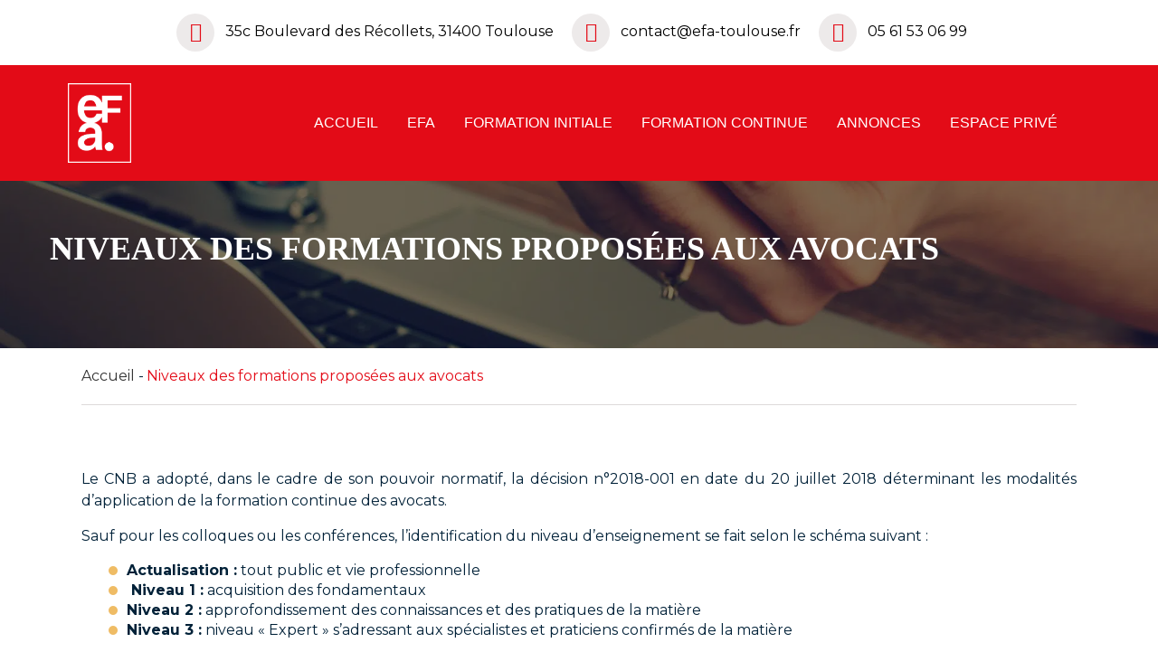

--- FILE ---
content_type: text/html; charset=UTF-8
request_url: https://www.edasop.fr/niveaux-des-formations-proposees-aux-avocats/
body_size: 13321
content:
<!DOCTYPE html>
<html lang="fr-FR">
	<head>
		 <!-- Basic -->
	    <meta charset="UTF-8">
	    <meta http-equiv="X-UA-Compatible" content="IE=edge">
		<meta name="viewport" content="width=device-width, initial-scale=1.0">
		<!-- Favcon -->
				<meta name='robots' content='index, follow, max-image-preview:large, max-snippet:-1, max-video-preview:-1' />
	<style>img:is([sizes="auto" i], [sizes^="auto," i]) { contain-intrinsic-size: 3000px 1500px }</style>
	
	<!-- This site is optimized with the Yoast SEO plugin v24.2 - https://yoast.com/wordpress/plugins/seo/ -->
	<title>Niveaux des formations | EFA à Toulouse</title><link rel="preload" data-rocket-preload as="style" href="https://fonts.googleapis.com/css?family=Lato%3A700%7COpen%20Sans%3A400%2C600%2C700&#038;subset=latin%2Clatin-ext&#038;display=swap" /><link rel="stylesheet" href="https://fonts.googleapis.com/css?family=Lato%3A700%7COpen%20Sans%3A400%2C600%2C700&#038;subset=latin%2Clatin-ext&#038;display=swap" media="print" onload="this.media='all'" /><noscript><link rel="stylesheet" href="https://fonts.googleapis.com/css?family=Lato%3A700%7COpen%20Sans%3A400%2C600%2C700&#038;subset=latin%2Clatin-ext&#038;display=swap" /></noscript>
	<meta name="description" content="Retrouvez les différents niveaux des formations proposées à l&#039;École de Formation des Avocats à Toulouse. Formation continue." />
	<link rel="canonical" href="https://www.efa-toulouse.fr/niveaux-des-formations-proposees-aux-avocats/" />
	<meta property="og:locale" content="fr_FR" />
	<meta property="og:type" content="article" />
	<meta property="og:title" content="Niveaux des formations | EFA à Toulouse" />
	<meta property="og:description" content="Retrouvez les différents niveaux des formations proposées à l&#039;École de Formation des Avocats à Toulouse. Formation continue." />
	<meta property="og:url" content="https://www.efa-toulouse.fr/niveaux-des-formations-proposees-aux-avocats/" />
	<meta property="og:site_name" content="EFA - École de formation des avocats à Toulouse" />
	<meta property="article:modified_time" content="2025-01-08T09:38:22+00:00" />
	<meta name="twitter:card" content="summary_large_image" />
	<meta name="twitter:label1" content="Durée de lecture estimée" />
	<meta name="twitter:data1" content="1 minute" />
	<script type="application/ld+json" class="yoast-schema-graph">{"@context":"https://schema.org","@graph":[{"@type":"WebPage","@id":"https://www.efa-toulouse.fr/niveaux-des-formations-proposees-aux-avocats/","url":"https://www.efa-toulouse.fr/niveaux-des-formations-proposees-aux-avocats/","name":"Niveaux des formations | EFA à Toulouse","isPartOf":{"@id":"https://www.efa-toulouse.fr/#website"},"datePublished":"2021-03-18T11:17:42+00:00","dateModified":"2025-01-08T09:38:22+00:00","description":"Retrouvez les différents niveaux des formations proposées à l'École de Formation des Avocats à Toulouse. Formation continue.","breadcrumb":{"@id":"https://www.efa-toulouse.fr/niveaux-des-formations-proposees-aux-avocats/#breadcrumb"},"inLanguage":"fr-FR","potentialAction":[{"@type":"ReadAction","target":["https://www.efa-toulouse.fr/niveaux-des-formations-proposees-aux-avocats/"]}]},{"@type":"BreadcrumbList","@id":"https://www.efa-toulouse.fr/niveaux-des-formations-proposees-aux-avocats/#breadcrumb","itemListElement":[{"@type":"ListItem","position":1,"name":"Accueil","item":"https://www.efa-toulouse.fr/"},{"@type":"ListItem","position":2,"name":"Niveaux des formations proposées aux avocats"}]},{"@type":"WebSite","@id":"https://www.efa-toulouse.fr/#website","url":"https://www.efa-toulouse.fr/","name":"EFA - École de formation des avocats à Toulouse","description":"","potentialAction":[{"@type":"SearchAction","target":{"@type":"EntryPoint","urlTemplate":"https://www.efa-toulouse.fr/?s={search_term_string}"},"query-input":{"@type":"PropertyValueSpecification","valueRequired":true,"valueName":"search_term_string"}}],"inLanguage":"fr-FR"}]}</script>
	<!-- / Yoast SEO plugin. -->


<link rel='dns-prefetch' href='//www.efa-toulouse.fr' />
<link rel='dns-prefetch' href='//maps.google.com' />
<link rel='dns-prefetch' href='//www.googletagmanager.com' />
<link rel='dns-prefetch' href='//fonts.googleapis.com' />
<link href='https://fonts.gstatic.com' crossorigin rel='preconnect' />
<link rel="alternate" type="application/rss+xml" title="EFA -  École de formation des avocats à Toulouse &raquo; Flux" href="https://www.efa-toulouse.fr/feed/" />
<link rel="alternate" type="text/calendar" title="EFA -  École de formation des avocats à Toulouse &raquo; Flux iCal" href="https://www.efa-toulouse.fr/events/?ical=1" />
<style id='cf-frontend-style-inline-css' type='text/css'>
@font-face {
	font-family: 'Montserrat';
	font-style: normal;
	font-weight: 200;
	src: url('https://www.efa-toulouse.fr/wp-content/uploads/2025/01/Montserrat-ExtraLight.ttf') format('truetype');
}
@font-face {
	font-family: 'Montserrat';
	font-style: normal;
	font-weight: 100;
	src: url('https://www.efa-toulouse.fr/wp-content/uploads/2025/01/Montserrat-Thin.ttf') format('truetype');
}
@font-face {
	font-family: 'Montserrat';
	font-style: normal;
	font-weight: 300;
	src: url('https://www.efa-toulouse.fr/wp-content/uploads/2025/01/Montserrat-Light.ttf') format('truetype');
}
@font-face {
	font-family: 'Montserrat';
	font-style: normal;
	font-weight: 400;
	src: url('https://www.efa-toulouse.fr/wp-content/uploads/2025/01/Montserrat-Regular.ttf') format('truetype');
}
@font-face {
	font-family: 'Montserrat';
	font-style: normal;
	font-weight: 500;
	src: url('https://www.efa-toulouse.fr/wp-content/uploads/2025/01/Montserrat-Medium.ttf') format('truetype');
}
@font-face {
	font-family: 'Montserrat';
	font-style: normal;
	font-weight: 600;
	src: url('https://www.efa-toulouse.fr/wp-content/uploads/2025/01/Montserrat-SemiBold.ttf') format('truetype');
}
@font-face {
	font-family: 'Montserrat';
	font-style: normal;
	font-weight: 700;
	src: url('https://www.efa-toulouse.fr/wp-content/uploads/2025/01/Montserrat-Bold.ttf') format('truetype');
}
@font-face {
	font-family: 'Montserrat';
	font-style: normal;
	font-weight: 800;
	src: url('https://www.efa-toulouse.fr/wp-content/uploads/2025/01/Montserrat-ExtraBold.ttf') format('truetype');
}
@font-face {
	font-family: 'Montserrat';
	font-style: normal;
	font-weight: 900;
	src: url('https://www.efa-toulouse.fr/wp-content/uploads/2025/01/Montserrat-Black.ttf') format('truetype');
}
@font-face {
	font-family: 'Caviar';
	font-style: normal;
	font-weight: 400;
	font-display: auto;
	src: url('https://www.efa-toulouse.fr/wp-content/uploads/2020/10/CaviarDreams_Bold-1.ttf') format('truetype');
}
</style>
<style id='wp-emoji-styles-inline-css' type='text/css'>

	img.wp-smiley, img.emoji {
		display: inline !important;
		border: none !important;
		box-shadow: none !important;
		height: 1em !important;
		width: 1em !important;
		margin: 0 0.07em !important;
		vertical-align: -0.1em !important;
		background: none !important;
		padding: 0 !important;
	}
</style>
<link data-minify="1" rel='stylesheet' id='rs-plugin-settings-css' href='https://www.efa-toulouse.fr/wp-content/cache/min/1/wp-content/plugins/revslider/public/assets/css/rs6.css?ver=1736333321' type='text/css' media='all' />
<style id='rs-plugin-settings-inline-css' type='text/css'>
#rs-demo-id {}
</style>
<link data-minify="1" rel='stylesheet' id='bootstrap-css' href='https://www.efa-toulouse.fr/wp-content/cache/min/1/wp-content/themes/edutech/vendor/bootstrap/bootstrap.css?ver=1736333321' type='text/css' media='all' />
<link data-minify="1" rel='stylesheet' id='bootstrap-select-css' href='https://www.efa-toulouse.fr/wp-content/cache/min/1/wp-content/themes/edutech/vendor/bootstrap-select/dist/css/bootstrap-select.css?ver=1736333321' type='text/css' media='all' />
<link data-minify="1" rel='stylesheet' id='timepicker-css' href='https://www.efa-toulouse.fr/wp-content/cache/min/1/wp-content/themes/edutech/vendor/time-picker/jquery.timepicker.css?ver=1736333321' type='text/css' media='all' />
<link data-minify="1" rel='stylesheet' id='font-awesome-css' href='https://www.efa-toulouse.fr/wp-content/cache/min/1/wp-content/plugins/js_composer/assets/lib/bower/font-awesome/css/font-awesome.min.css?ver=1736333321' type='text/css' media='all' />
<link data-minify="1" rel='stylesheet' id='flaticon-css' href='https://www.efa-toulouse.fr/wp-content/cache/min/1/wp-content/themes/edutech/css/flaticon.css?ver=1736333321' type='text/css' media='all' />
<link data-minify="1" rel='stylesheet' id='owl-carousel-css' href='https://www.efa-toulouse.fr/wp-content/cache/min/1/wp-content/themes/edutech/vendor/owl-carousel/owl.carousel.css?ver=1736333321' type='text/css' media='all' />
<link data-minify="1" rel='stylesheet' id='owl-theme-css' href='https://www.efa-toulouse.fr/wp-content/cache/min/1/wp-content/themes/edutech/vendor/owl-carousel/owl.theme.css?ver=1736333321' type='text/css' media='all' />
<link data-minify="1" rel='stylesheet' id='animate-css' href='https://www.efa-toulouse.fr/wp-content/cache/min/1/wp-content/themes/edutech/vendor/WOW-master/css/libs/animate.css?ver=1736333321' type='text/css' media='all' />
<link data-minify="1" rel='stylesheet' id='edutech_main-style-css' href='https://www.efa-toulouse.fr/wp-content/cache/min/1/wp-content/themes/edutech/style.css?ver=1736333321' type='text/css' media='all' />
<link data-minify="1" rel='stylesheet' id='spinseo-gutenberg-style-css' href='https://www.efa-toulouse.fr/wp-content/cache/min/1/wp-content/themes/edutech/css/gutenberg.css?ver=1736333321' type='text/css' media='all' />
<link data-minify="1" rel='stylesheet' id='edutech_custom-style-css' href='https://www.efa-toulouse.fr/wp-content/cache/min/1/wp-content/themes/edutech/css/custom.css?ver=1736333321' type='text/css' media='all' />
<link data-minify="1" rel='stylesheet' id='edutech_responsive-css' href='https://www.efa-toulouse.fr/wp-content/cache/min/1/wp-content/themes/edutech/css/responsive.css?ver=1736333321' type='text/css' media='all' />

<link data-minify="1" rel='stylesheet' id='tablepress-default-css' href='https://www.efa-toulouse.fr/wp-content/cache/min/1/wp-content/plugins/tablepress/css/build/default.css?ver=1736333321' type='text/css' media='all' />
<link data-minify="1" rel='stylesheet' id='js_composer_front-css' href='https://www.efa-toulouse.fr/wp-content/cache/min/1/wp-content/plugins/js_composer/assets/css/js_composer.min.css?ver=1736333321' type='text/css' media='all' />
<script type="text/javascript" src="https://www.efa-toulouse.fr/wp-includes/js/jquery/jquery.min.js?ver=3.7.1" id="jquery-core-js"></script>
<script type="text/javascript" src="https://www.efa-toulouse.fr/wp-includes/js/jquery/jquery-migrate.min.js?ver=3.4.1" id="jquery-migrate-js"></script>
<script type="text/javascript" src="https://www.efa-toulouse.fr/wp-content/plugins/revslider/public/assets/js/revolution.tools.min.js?ver=6.0" id="tp-tools-js"></script>
<script type="text/javascript" src="https://www.efa-toulouse.fr/wp-content/plugins/revslider/public/assets/js/rs6.min.js?ver=6.1.5" id="revmin-js"></script>
<script type="text/javascript" src="https://maps.google.com/maps/api/js?key=AIzaSyDsSdbgJUZkAcONU0SxrDXY7pWkUzHaAqw&amp;ver=6.7.1" id="map_api-js" data-rocket-defer defer></script>
<script data-minify="1" type="text/javascript" src="https://www.efa-toulouse.fr/wp-content/cache/min/1/wp-content/themes/edutech/vendor/gmap.js?ver=1736333321" id="jquery-googlemap-js" data-rocket-defer defer></script>

<!-- Extrait Google Analytics ajouté par Site Kit -->
<script type="text/javascript" src="https://www.googletagmanager.com/gtag/js?id=G-0S4Y0GXD81" id="google_gtagjs-js" async></script>
<script type="text/javascript" id="google_gtagjs-js-after">
/* <![CDATA[ */
window.dataLayer = window.dataLayer || [];function gtag(){dataLayer.push(arguments);}
gtag('set', 'linker', {"domains":["www.efa-toulouse.fr"]} );
gtag("js", new Date());
gtag("set", "developer_id.dZTNiMT", true);
gtag("config", "G-0S4Y0GXD81");
/* ]]> */
</script>

<!-- Arrêter l&#039;extrait Google Analytics ajouté par Site Kit -->
<link rel="https://api.w.org/" href="https://www.efa-toulouse.fr/wp-json/" /><link rel="alternate" title="JSON" type="application/json" href="https://www.efa-toulouse.fr/wp-json/wp/v2/pages/874" /><link rel="EditURI" type="application/rsd+xml" title="RSD" href="https://www.efa-toulouse.fr/xmlrpc.php?rsd" />
<meta name="generator" content="WordPress 6.7.1" />
<link rel='shortlink' href='https://www.efa-toulouse.fr/?p=874' />
<link rel="alternate" title="oEmbed (JSON)" type="application/json+oembed" href="https://www.efa-toulouse.fr/wp-json/oembed/1.0/embed?url=https%3A%2F%2Fwww.efa-toulouse.fr%2Fniveaux-des-formations-proposees-aux-avocats%2F" />
<link rel="alternate" title="oEmbed (XML)" type="text/xml+oembed" href="https://www.efa-toulouse.fr/wp-json/oembed/1.0/embed?url=https%3A%2F%2Fwww.efa-toulouse.fr%2Fniveaux-des-formations-proposees-aux-avocats%2F&#038;format=xml" />
<meta name="generator" content="Site Kit by Google 1.119.0" /><meta name="tec-api-version" content="v1"><meta name="tec-api-origin" content="https://www.efa-toulouse.fr"><link rel="alternate" href="https://www.efa-toulouse.fr/wp-json/tribe/events/v1/" /><meta name="generator" content="Powered by WPBakery Page Builder - drag and drop page builder for WordPress."/>
<!--[if lte IE 9]><link rel="stylesheet" type="text/css" href="https://www.efa-toulouse.fr/wp-content/plugins/js_composer/assets/css/vc_lte_ie9.min.css" media="screen"><![endif]-->    <script>
        var errorQueue = [];
        var timeout;
        function isBot() {
            const bots = ['bot', 'googlebot', 'bingbot', 'facebook', 'slurp', 'twitter', 'yahoo'];
            const userAgent = navigator.userAgent.toLowerCase();
            return bots.some(bot => userAgent.includes(bot));
        }
        window.onerror = function(msg, url, line) {
            var errorMessage = [
                'Message: ' + msg,
                'URL: ' + url,
                'Line: ' + line
            ].join(' - ');
            // Filter bots errors...
            if (isBot()) {
                return;
            }
            //console.log(errorMessage);
            errorQueue.push(errorMessage);
            if (errorQueue.length >= 5) {
                sendErrorsToServer();
            } else {
                clearTimeout(timeout);
                timeout = setTimeout(sendErrorsToServer, 5000);
            }
        }
        function sendErrorsToServer() {
            if (errorQueue.length > 0) {
                var message = errorQueue.join(' | ');
                // console.log(message);
                var xhr = new XMLHttpRequest();
                var nonce = '7624ad4ac1';
                var ajaxurl = 'https://www.efa-toulouse.fr/wp-admin/admin-ajax.php?action=bill_minozzi_js_error_catched&_wpnonce=7624ad4ac1'; // Não é necessário esc_js aqui
                xhr.open('POST', encodeURI(ajaxurl));
                xhr.setRequestHeader('Content-Type', 'application/x-www-form-urlencoded');
                xhr.onload = function() {
                    if (xhr.status === 200) {
                        // console.log('Success:', xhr.responseText);
                    } else {
                        console.log('Error:', xhr.status);
                    }
                };
                xhr.onerror = function() {
                    console.error('Request failed');
                };
                xhr.send('action=bill_minozzi_js_error_catched&_wpnonce=' + nonce + '&bill_js_error_catched=' + encodeURIComponent(message));
                errorQueue = []; // Limpa a fila de erros após o envio
            }
        }
        window.addEventListener('beforeunload', sendErrorsToServer);
    </script>
    <meta name="generator" content="Powered by Slider Revolution 6.1.5 - responsive, Mobile-Friendly Slider Plugin for WordPress with comfortable drag and drop interface." />
<link rel="icon" href="https://www.efa-toulouse.fr/wp-content/uploads/2024/10/cropped-favicon-1-32x32.webp" sizes="32x32" />
<link rel="icon" href="https://www.efa-toulouse.fr/wp-content/uploads/2024/10/cropped-favicon-1-192x192.webp" sizes="192x192" />
<link rel="apple-touch-icon" href="https://www.efa-toulouse.fr/wp-content/uploads/2024/10/cropped-favicon-1-180x180.webp" />
<meta name="msapplication-TileImage" content="https://www.efa-toulouse.fr/wp-content/uploads/2024/10/cropped-favicon-1-270x270.webp" />
<script type="text/javascript">function setREVStartSize(t){try{var h,e=document.getElementById(t.c).parentNode.offsetWidth;if(e=0===e||isNaN(e)?window.innerWidth:e,t.tabw=void 0===t.tabw?0:parseInt(t.tabw),t.thumbw=void 0===t.thumbw?0:parseInt(t.thumbw),t.tabh=void 0===t.tabh?0:parseInt(t.tabh),t.thumbh=void 0===t.thumbh?0:parseInt(t.thumbh),t.tabhide=void 0===t.tabhide?0:parseInt(t.tabhide),t.thumbhide=void 0===t.thumbhide?0:parseInt(t.thumbhide),t.mh=void 0===t.mh||""==t.mh||"auto"===t.mh?0:parseInt(t.mh,0),"fullscreen"===t.layout||"fullscreen"===t.l)h=Math.max(t.mh,window.innerHeight);else{for(var i in t.gw=Array.isArray(t.gw)?t.gw:[t.gw],t.rl)void 0!==t.gw[i]&&0!==t.gw[i]||(t.gw[i]=t.gw[i-1]);for(var i in t.gh=void 0===t.el||""===t.el||Array.isArray(t.el)&&0==t.el.length?t.gh:t.el,t.gh=Array.isArray(t.gh)?t.gh:[t.gh],t.rl)void 0!==t.gh[i]&&0!==t.gh[i]||(t.gh[i]=t.gh[i-1]);var r,a=new Array(t.rl.length),n=0;for(var i in t.tabw=t.tabhide>=e?0:t.tabw,t.thumbw=t.thumbhide>=e?0:t.thumbw,t.tabh=t.tabhide>=e?0:t.tabh,t.thumbh=t.thumbhide>=e?0:t.thumbh,t.rl)a[i]=t.rl[i]<window.innerWidth?0:t.rl[i];for(var i in r=a[0],a)r>a[i]&&0<a[i]&&(r=a[i],n=i);var d=e>t.gw[n]+t.tabw+t.thumbw?1:(e-(t.tabw+t.thumbw))/t.gw[n];h=t.gh[n]*d+(t.tabh+t.thumbh)}void 0===window.rs_init_css&&(window.rs_init_css=document.head.appendChild(document.createElement("style"))),document.getElementById(t.c).height=h,window.rs_init_css.innerHTML+="#"+t.c+"_wrapper { height: "+h+"px }"}catch(t){console.log("Failure at Presize of Slider:"+t)}};</script>
		<style type="text/css" id="wp-custom-css">
			.inner-page-banner{
	background:100%;
}
.wpb_text_column ul {
  margin: 10px !important;
}
.vc_left.vc_carousel-control{
	color : #000 !important;
	left : -50px !important;
}

.vc_right.vc_carousel-control{
	color : #000 !important;
	right : -50px !important;
}

.vc_carousel-control .icon-prev, .vc_carousel-control .icon-next{
	font-size:50px !important;
}
.latest-news .single-post .img-holder {
	display: block;
	width: 100%;
}
.edu-item-post .img-holder img{
	width: 100% !important;
	height: auto !important;
}
.edu-item-post .col-lg-6 {
	width: 33% !important;
}
.edu-item-post .latest-news {
	    display: flex;
    flex-wrap: wrap;
}
.latest-news .single-post .text-wrapper {
	padding: 0px !important;
}
.latest-news .single-post .text-wrapper .text {
	padding: 20px 20px 20px 20px !important;
	min-height: 0px;
}
.share-option.clear-fix {
	display: none !important;
}
.home .latest-news.blog-v1 .single-post {
	margin-bottom: 0px !important;
}
.latest-news.blog-v1 .single-post a {
	padding-bottom: 0px !important;
}
.single-post .inner-page-banner .opacity {
	background-color: #000 !important;
}
.latest-news .img-holder .date, .blog-details-page .blog-details-page-content .img-holder .date {
	width: auto !important;
	height: auto !important;
	padding: 10px 20px;
}
.latest-news .img-holder .date span, .blog-details-page .blog-details-page-content .img-holder .date span {
	line-height: 20px;
}
.main-menu-wrapper .nav>li.dropdown-holder .sub-menu li a {
	text-transform: inherit !important;
}
.popmake-content video {
	width: 100%;
}
.pum-container p{
	margin-bottom: 0px !important;
}
.inner-page-banner {
	background-size: cover;
	background-position: center center;
	background-repeat: no-repeat;
}		</style>
		<noscript><style type="text/css"> .wpb_animate_when_almost_visible { opacity: 1; }</style></noscript>	<meta name="generator" content="WP Rocket 3.18" data-wpr-features="wpr_defer_js wpr_minify_js wpr_minify_css wpr_desktop wpr_preload_links" /></head>
	<body class="page-template page-template-tpl-visual_composer page-template-tpl-visual_composer-php page page-id-874 tribe-no-js wpb-js-composer js-comp-ver-5.7 vc_responsive">
    
    <div data-rocket-location-hash="da0b46c2253d0dc11cf467fe1adfad3f" class="main-page-wrapper">


        <!-- Header _________________________________ -->
        <header data-rocket-location-hash="bb4daa3223c55ec13b455686d20b8f1c" class="inner-header">

			            <div data-rocket-location-hash="affa14cdb4c5a6244bded5829a133b96" class="top-header">
                <div data-rocket-location-hash="a07ea42f7826adb30ee53f29399bc39c" class="container">
                    <div class="left-side float-left">
                        <ul>
                        	                            <li><span class="icon round-border"><i class="ficon flaticon-signs"></i></span> <a href="" class="tran3s">35c Boulevard des Récollets, 31400 Toulouse</a></li>
                            							                            <li><span class="icon round-border"><i class="ficon flaticon-multimedia"></i></span> <a href="mailto:contact@efa-toulouse.fr" class="tran3s">contact@efa-toulouse.fr</a></li>
                                                                                    <li><span class="icon round-border"><i class="ficon flaticon-technology"></i></span> <a href="Tel: 05 61 53 06 99" class="tran3s"> 05 61 53 06 99</a></li>
                                                                                </ul>
                    </div> <!-- /.left-side -->
                                        <div class="right-side float-right">
                                                <ul>
                        	                            <li><a href="https://www.facebook.com/edasop.edasop" class="tran3s round-border icon"><i class="fa fa-facebook"></i></a></li>
                                                    </ul>
                                            </div> <!-- /.right-side -->
                                    </div>
            </div> <!-- /.top-header -->
			            <!-- _______________________ Theme Menu _____________________ -->

            <div data-rocket-location-hash="e6eb6fcccd8ab4e0754c54f80a5d14c0" class="container">
                <div class="main-menu-wrapper clear-fix">
                    <div class="container">
                        <div class="logo float-left">
                        	                                <a href="https://www.efa-toulouse.fr/"><img src="https://www.efa-toulouse.fr/wp-content/uploads/2024/10/Fichier-3EFA-LOGO-BLANC.png" alt="image" title="Logo"></a>
                                                    </div>
						                        	 <form action="https://www.efa-toulouse.fr/" class="float-right" method="get">
                            <input type="text" name="s" placeholder="Search">
                            <button><i class="fa fa-search" aria-hidden="true"></i></button>
                        </form>                        
                        <!-- Menu -->
                        <nav class="navbar float-right">
                           <!-- Brand and toggle get grouped for better mobile display -->
                           <div class="navbar-header">
                             <button type="button" class="navbar-toggle collapsed" data-toggle="collapse" data-target="#navbar-collapse-1" aria-expanded="false">
                               <span class="sr-only">Toggle navigation</span>
                               <span class="icon-bar"></span>
                               <span class="icon-bar"></span>
                               <span class="icon-bar"></span>
                             </button>
                           </div>
                           <!-- Collect the nav links, forms, and other content for toggling -->
                           <div class="collapse navbar-collapse" id="navbar-collapse-1">
                             <ul class="nav navbar-nav">
                             	<li id="menu-item-362" class="menu-item menu-item-type-post_type menu-item-object-page menu-item-home menu-item-362"><a title="Accueil" href="https://www.efa-toulouse.fr/" class="hvr-underline-from-left1" data-scroll data-options="easing: easeOutQuart">Accueil</a></li>
<li id="menu-item-250" class="menu-item menu-item-type-custom menu-item-object-custom menu-item-has-children menu-item-250 dropdown dropdown-holder"><a title="EFA" href="#" data-toggle="dropdown1" class="hvr-underline-from-left1" aria-expanded="false" data-scroll data-options="easing: easeOutQuart">EFA</a>
<ul role="menu" class="sub-menu">
	<li id="menu-item-288" class="menu-item menu-item-type-post_type menu-item-object-page menu-item-288"><a title="Présentation de l’école" href="https://www.efa-toulouse.fr/presentation-edasop/">Présentation de l’école</a></li>
	<li id="menu-item-289" class="menu-item menu-item-type-post_type menu-item-object-page menu-item-289"><a title="Conseil d&#039;administration" href="https://www.efa-toulouse.fr/membres-du-conseil-administration-edasop/">Conseil d&rsquo;administration</a></li>
	<li id="menu-item-327" class="menu-item menu-item-type-post_type menu-item-object-page menu-item-327"><a title="Compétences géographiques" href="https://www.efa-toulouse.fr/competences-geographiques/">Compétences géographiques</a></li>
	<li id="menu-item-326" class="menu-item menu-item-type-post_type menu-item-object-page menu-item-326"><a title="Principaux textes" href="https://www.efa-toulouse.fr/textes-en-vigueur/">Principaux textes</a></li>
	<li id="menu-item-291" class="menu-item menu-item-type-post_type menu-item-object-page menu-item-291"><a title="Vos contacts à Toulouse" href="https://www.efa-toulouse.fr/nous-contacter/">Vos contacts à Toulouse</a></li>
	<li id="menu-item-424" class="menu-item menu-item-type-post_type menu-item-object-page menu-item-424"><a title="Liens utiles" href="https://www.efa-toulouse.fr/liens/">Liens utiles</a></li>
	<li id="menu-item-1005" class="menu-item menu-item-type-post_type menu-item-object-page menu-item-1005"><a title="Référent handicap" href="https://www.efa-toulouse.fr/referent-handicap/">Référent handicap</a></li>
	<li id="menu-item-2199" class="menu-item menu-item-type-post_type menu-item-object-page menu-item-2199"><a title="Evènements" href="https://www.efa-toulouse.fr/evenements/">Evènements</a></li>
</ul>
</li>
<li id="menu-item-252" class="menu-item menu-item-type-custom menu-item-object-custom menu-item-has-children menu-item-252 dropdown dropdown-holder"><a title="Formation initiale" href="#" data-toggle="dropdown1" class="hvr-underline-from-left1" aria-expanded="false" data-scroll data-options="easing: easeOutQuart">Formation initiale</a>
<ul role="menu" class="sub-menu">
	<li id="menu-item-1332" class="menu-item menu-item-type-custom menu-item-object-custom menu-item-has-children menu-item-1332 dropdown dropdown-holder"><a title="Se former à l&#039;EFA" href="#">Se former à l&rsquo;EFA</a>
	<ul role="menu" class="sub-menu">
		<li id="menu-item-1333" class="menu-item menu-item-type-post_type menu-item-object-page menu-item-1333"><a title="Se former à l’EFA" href="https://www.efa-toulouse.fr/sinscrire-a-efa/">Se former à l’EFA</a></li>
		<li id="menu-item-296" class="menu-item menu-item-type-post_type menu-item-object-page menu-item-296"><a title="Rentrée 2025" href="https://www.efa-toulouse.fr/la-formation-intiale/">Rentrée 2025</a></li>
		<li id="menu-item-1022" class="menu-item menu-item-type-post_type menu-item-object-page menu-item-1022"><a title="Conditions d’inscription" href="https://www.efa-toulouse.fr/conditions-dinscription/">Conditions d’inscription</a></li>
		<li id="menu-item-332" class="menu-item menu-item-type-post_type menu-item-object-page menu-item-332"><a title="Quand et comment s’inscrire ?" href="https://www.efa-toulouse.fr/quand-et-comment-sinscrire/">Quand et comment s’inscrire ?</a></li>
		<li id="menu-item-1021" class="menu-item menu-item-type-post_type menu-item-object-page menu-item-1021"><a title="Le coût de la formation" href="https://www.efa-toulouse.fr/le-cout-de-la-formation/">Le coût de la formation</a></li>
	</ul>
</li>
	<li id="menu-item-1339" class="menu-item menu-item-type-post_type menu-item-object-page menu-item-1339"><a title="Livret d’accueil" href="https://www.efa-toulouse.fr/livret-daccueil/">Livret d’accueil</a></li>
	<li id="menu-item-1334" class="menu-item menu-item-type-custom menu-item-object-custom menu-item-has-children menu-item-1334 dropdown dropdown-holder"><a title="Déroulement de la formation" href="#">Déroulement de la formation</a>
	<ul role="menu" class="sub-menu">
		<li id="menu-item-1335" class="menu-item menu-item-type-post_type menu-item-object-page menu-item-1335"><a title="Déroulement de la formation" href="https://www.efa-toulouse.fr/deroulement-formation/">Déroulement de la formation</a></li>
		<li id="menu-item-1044" class="menu-item menu-item-type-post_type menu-item-object-page menu-item-1044"><a title="Première période : Formation commune de base" href="https://www.efa-toulouse.fr/premiere-periode-les-enseignements-fondamentaux/">Première période : Formation commune de base</a></li>
		<li id="menu-item-1043" class="menu-item menu-item-type-post_type menu-item-object-page menu-item-1043"><a title="Deuxième période : Le projet pédagogique individuel (PPI)" href="https://www.efa-toulouse.fr/deuxieme-periode-le-projet-pedagogique-personnel-ppi/">Deuxième période : Le projet pédagogique individuel (PPI)</a></li>
		<li id="menu-item-1042" class="menu-item menu-item-type-post_type menu-item-object-page menu-item-1042"><a title="Troisième période : Stage auprès d’un avocat" href="https://www.efa-toulouse.fr/troisieme-periode-le-stage-final-en-cabinet/">Troisième période : Stage auprès d’un avocat</a></li>
	</ul>
</li>
	<li id="menu-item-1336" class="menu-item menu-item-type-custom menu-item-object-custom menu-item-has-children menu-item-1336 dropdown dropdown-holder"><a title="Le CAPA" href="#">Le CAPA</a>
	<ul role="menu" class="sub-menu">
		<li id="menu-item-340" class="menu-item menu-item-type-post_type menu-item-object-page menu-item-340"><a title="Le CAPA" href="https://www.efa-toulouse.fr/capa/">Le CAPA</a></li>
		<li id="menu-item-1830" class="menu-item menu-item-type-post_type menu-item-object-page menu-item-1830"><a title="Examen du CAPA 2024" href="https://www.efa-toulouse.fr/examen-du-capa/">Examen du CAPA 2024</a></li>
		<li id="menu-item-1578" class="menu-item menu-item-type-post_type menu-item-object-page menu-item-1578"><a title="Élèves admis au CAPA 2024" href="https://www.efa-toulouse.fr/eleves-admis-au-capa/">Élèves admis au CAPA 2024</a></li>
	</ul>
</li>
	<li id="menu-item-949" class="menu-item menu-item-type-post_type menu-item-object-page menu-item-949"><a title="Les textes régissant la profession d’avocat" href="https://www.efa-toulouse.fr/les-textes-regissant-la-profession-davocat/">Les textes régissant la profession d’avocat</a></li>
</ul>
</li>
<li id="menu-item-253" class="menu-item menu-item-type-custom menu-item-object-custom current-menu-ancestor current-menu-parent menu-item-has-children menu-item-253 dropdown dropdown-holder"><a title="Formation continue" href="#" data-toggle="dropdown1" class="hvr-underline-from-left1" aria-expanded="false" data-scroll data-options="easing: easeOutQuart">Formation continue</a>
<ul role="menu" class="sub-menu">
	<li id="menu-item-752" class="menu-item menu-item-type-custom menu-item-object-custom menu-item-752"><a title="Programme des formations" target="_blank" href="https://www.efa-toulouse.fr/espaceprive/formationsfcedasop/">Programme des formations</a></li>
	<li id="menu-item-1342" class="menu-item menu-item-type-custom menu-item-object-custom menu-item-1342"><a title="Formation elearning" href="https://www.efa-toulouse.fr/espaceprive/formationselearning">Formation elearning</a></li>
	<li id="menu-item-723" class="menu-item menu-item-type-post_type menu-item-object-page menu-item-723"><a title="Les obligations de la F.C." href="https://www.efa-toulouse.fr/les-obligations-de-la-formation-continue/">Les obligations de la F.C.</a></li>
	<li id="menu-item-293" class="menu-item menu-item-type-post_type menu-item-object-page menu-item-293"><a title="Financement et aides" href="https://www.efa-toulouse.fr/financement-et-aides/">Financement et aides</a></li>
	<li id="menu-item-876" class="menu-item menu-item-type-post_type menu-item-object-page current-menu-item page_item page-item-874 current_page_item menu-item-876 active"><a title="Niveaux des formations" href="https://www.efa-toulouse.fr/niveaux-des-formations-proposees-aux-avocats/">Niveaux des formations</a></li>
	<li id="menu-item-603" class="menu-item menu-item-type-post_type menu-item-object-page menu-item-603"><a title="Mentions &#038; Spécialisations" href="https://www.efa-toulouse.fr/mentions-et-specialisations/">Mentions &#038; Spécialisations</a></li>
	<li id="menu-item-419" class="menu-item menu-item-type-post_type menu-item-object-page menu-item-419"><a title="Articles 98, 99 et 100" href="https://www.efa-toulouse.fr/articles-98-99-et-100/">Articles 98, 99 et 100</a></li>
	<li id="menu-item-850" class="menu-item menu-item-type-post_type menu-item-object-page menu-item-850"><a title="Conditions générales de vente" href="https://www.efa-toulouse.fr/conditions-generales-de-vente/">Conditions générales de vente</a></li>
	<li id="menu-item-894" class="menu-item menu-item-type-post_type menu-item-object-page menu-item-894"><a title="Les outils de l’apprenant" href="https://www.efa-toulouse.fr/documents-a-telecharger/">Les outils de l’apprenant</a></li>
	<li id="menu-item-1774" class="menu-item menu-item-type-post_type menu-item-object-page menu-item-1774"><a title="Les outils de l’intervenant" href="https://www.efa-toulouse.fr/les-outils-de-lintervenant/">Les outils de l’intervenant</a></li>
</ul>
</li>
<li id="menu-item-777" class="menu-item menu-item-type-custom menu-item-object-custom menu-item-has-children menu-item-777 dropdown dropdown-holder"><a title="Annonces" target="_blank" href="https://www.efa-toulouse.fr/espaceprive/inscription-annonce" data-toggle="dropdown1" class="hvr-underline-from-left1" aria-expanded="false" data-scroll data-options="easing: easeOutQuart">Annonces</a>
<ul role="menu" class="sub-menu">
	<li id="menu-item-778" class="menu-item menu-item-type-custom menu-item-object-custom menu-item-778"><a title="Déposer une annonce" href="https://www.efa-toulouse.fr/espaceprive/inscription-annonce">Déposer une annonce</a></li>
</ul>
</li>
<li id="menu-item-439" class="menu-item menu-item-type-custom menu-item-object-custom menu-item-439"><a title="Espace privé" target="_blank" href="https://www.efa-toulouse.fr/espaceprive/" class="hvr-underline-from-left1" data-scroll data-options="easing: easeOutQuart">Espace privé</a></li>
                             </ul>
                           </div><!-- /.navbar-collapse -->
                        </nav>
                    </div>
                </div> <!-- /.main-menu-wrapper -->
            </div>
        </header><!-- Inner Page Main Banner __________________ -->
<div data-rocket-location-hash="332e5e28c6ce7395e925e412105a01ac" class="inner-page-banner" style="background-image:url('https://www.efa-toulouse.fr/wp-content/uploads/2020/10/office-620822_1920.jpg');">
    <div data-rocket-location-hash="346b390d60c6666223c6d591f0cff5b9" class="opacity">
        <div class="container">
            <h2>Niveaux des formations proposées aux avocats</h2>
        </div> <!-- /.container -->
    </div> <!-- /.opacity -->
</div> <!-- /.inner-page-banner -->

<!-- Page Breadcrum __________________________ -->
<div data-rocket-location-hash="9861441e7b4fd88cd0d829e1c2b9e433" class="page-breadcrum">
    <div class="container">
        <ul class=""><li><a href="https://www.efa-toulouse.fr/">Accueil</a></li><li>Niveaux des formations proposées aux avocats</li></ul>    </div> <!-- /.container -->
</div>
    
    <div data-rocket-location-hash="31d318195f32230e543964006f7616ec" class="vc_row wpb_row vc_row-fluid container"><div data-rocket-location-hash="fd66da1b8e44eb85279d5014f54d36c4" class="wpb_column vc_column_container vc_col-sm-12"><div class="vc_column-inner"><div class="wpb_wrapper">
	<div class="wpb_text_column wpb_content_element " >
		<div class="wpb_wrapper">
			<p>Le CNB a adopté, dans le cadre de son pouvoir normatif, la décision n°2018-001 en date du 20 juillet 2018 déterminant les modalités d&rsquo;application de la formation continue des avocats.</p>
<p>Sauf pour les colloques ou les conférences, l’identification du niveau d’enseignement se fait selon le schéma suivant :</p>
<ul>
<li><strong>Actualisation :</strong> tout public et vie professionnelle</li>
<li><strong> Niveau 1 :</strong> acquisition des fondamentaux</li>
<li><strong>Niveau 2 :</strong> approfondissement des connaissances et des pratiques de la matière</li>
<li><strong>Niveau 3 :</strong> niveau « Expert » s&rsquo;adressant aux spécialistes et praticiens confirmés de la matière</li>
</ul>

		</div>
	</div>
</div></div></div></div>
	
        <!-- Footer ______________________________ -->
    <footer data-rocket-location-hash="2ecfc080e2c589420df29ed109f1b306">
                        <div data-rocket-location-hash="5c21cdae12bd5fe1d418803567f196d1" class="top-footer">
            
                <div class="container">
                    <div class="row clearfix">
                        <div id="media_image-2"  class="col-lg-3 col-md-6 col-sm-6 col-xs-12 footer-widget widget_media_image"><img width="300" height="291" src="https://www.efa-toulouse.fr/wp-content/uploads/2024/10/Fichier-4EFA-LOGO-BLANC-300x291.png" class="image wp-image-2248  attachment-medium size-medium" alt="" style="max-width: 100%; height: auto;" decoding="async" loading="lazy" srcset="https://www.efa-toulouse.fr/wp-content/uploads/2024/10/Fichier-4EFA-LOGO-BLANC-300x291.png 300w, https://www.efa-toulouse.fr/wp-content/uploads/2024/10/Fichier-4EFA-LOGO-BLANC-1024x993.png 1024w, https://www.efa-toulouse.fr/wp-content/uploads/2024/10/Fichier-4EFA-LOGO-BLANC-768x745.png 768w, https://www.efa-toulouse.fr/wp-content/uploads/2024/10/Fichier-4EFA-LOGO-BLANC-1536x1489.png 1536w, https://www.efa-toulouse.fr/wp-content/uploads/2024/10/Fichier-4EFA-LOGO-BLANC-2048x1985.png 2048w, https://www.efa-toulouse.fr/wp-content/uploads/2024/10/Fichier-4EFA-LOGO-BLANC-1320x1280.png 1320w" sizes="auto, (max-width: 300px) 100vw, 300px" /></div><div id="text-2"  class="col-lg-3 col-md-6 col-sm-6 col-xs-12 footer-widget widget_text"><h4>EFA</h4>			<div class="textwidget"><p><strong>Fort des 11 barreaux</strong> d’Albi, de Castres, de Foix, du Gers, des Hautes-Pyrénées, du Lot, du Lot-et-Garonne, de Pau, de Toulouse, de Saint-Gaudens et du Tarn-et-Garonne, l’EFA propose une <strong>formation initiale</strong> de qualité et une <strong>formation continue</strong> permettant à chaque avocat de se former tout au long de sa carrière.</p>
</div>
		</div><div id="text-3"  class="col-lg-3 col-md-6 col-sm-6 col-xs-12 footer-widget widget_text"><h4>EFA est certifiée :</h4>			<div class="textwidget"><p><img loading="lazy" decoding="async" class="alignnone wp-image-1779 size-full" src="https://www.efa-toulouse.fr/wp-content/uploads/2023/02/logo-Qualiopi-redimensionne-01_1.jpg" alt="" width="768" height="576" srcset="https://www.efa-toulouse.fr/wp-content/uploads/2023/02/logo-Qualiopi-redimensionne-01_1.jpg 768w, https://www.efa-toulouse.fr/wp-content/uploads/2023/02/logo-Qualiopi-redimensionne-01_1-300x225.jpg 300w" sizes="auto, (max-width: 768px) 100vw, 768px" /></p>
</div>
		</div><div id="nav_menu-2"  class="col-lg-3 col-md-6 col-sm-6 col-xs-12 footer-widget widget_nav_menu"><h4>Menu rapide</h4><div class="menu-footter-container"><ul id="menu-footter" class="menu"><li id="menu-item-605" class="menu-item menu-item-type-post_type menu-item-object-page menu-item-home menu-item-605"><a href="https://www.efa-toulouse.fr/">Page d’accueil</a></li>
<li id="menu-item-606" class="menu-item menu-item-type-post_type menu-item-object-page menu-item-606"><a href="https://www.efa-toulouse.fr/la-formation-intiale/">Rentrée 2025</a></li>
<li id="menu-item-607" class="menu-item menu-item-type-post_type menu-item-object-page menu-item-607"><a href="https://www.efa-toulouse.fr/course-version-one/">Programme des formations</a></li>
<li id="menu-item-614" class="menu-item menu-item-type-post_type menu-item-object-page menu-item-614"><a href="https://www.efa-toulouse.fr/mentions-legales/">Mentions légales</a></li>
<li id="menu-item-680" class="menu-item menu-item-type-post_type menu-item-object-page menu-item-680"><a href="https://www.efa-toulouse.fr/conditions-generales-dutilisation/">Conditions générales d’utilisation</a></li>
<li id="menu-item-681" class="menu-item menu-item-type-post_type menu-item-object-page menu-item-681"><a href="https://www.efa-toulouse.fr/charte-de-donnees-personnelles-et-cookies/">Charte de données personnelles et cookies</a></li>
<li id="menu-item-852" class="menu-item menu-item-type-post_type menu-item-object-page menu-item-852"><a href="https://www.efa-toulouse.fr/conditions-generales-de-vente/">Conditions générales de vente</a></li>
<li id="menu-item-2200" class="menu-item menu-item-type-post_type menu-item-object-page menu-item-2200"><a href="https://www.efa-toulouse.fr/evenements/">Évènements</a></li>
</ul></div></div>                    </div>
                </div>
            
        </div> <!-- /.top-footer -->
                		
		        <div data-rocket-location-hash="8af4871e7bac1fd62d680c57f539864a" class="bottom-footer">
            <p>Copyright 2020-2023 © <a href="https://www.partner-web.fr" target="_blank">Agence de communication Web : Partner Web</a> <span class="p-color">|</span> <a href="https://www.efa-toulouse.fr/mentions-legales/">Mentions légales</a></p>
        </div> <!-- /.bottom-footer -->
            </footer>

    <!-- Scroll Top Button -->
    <button class="scroll-top tran3s p-color-bg">
        <i class="fa fa-angle-up" aria-hidden="true"></i>
    </button>
    
    <!-- pre loader  -->
    </div>    
		<script>
		( function ( body ) {
			'use strict';
			body.className = body.className.replace( /\btribe-no-js\b/, 'tribe-js' );
		} )( document.body );
		</script>
		<script> /* <![CDATA[ */var tribe_l10n_datatables = {"aria":{"sort_ascending":": activate to sort column ascending","sort_descending":": activate to sort column descending"},"length_menu":"Show _MENU_ entries","empty_table":"No data available in table","info":"Showing _START_ to _END_ of _TOTAL_ entries","info_empty":"Showing 0 to 0 of 0 entries","info_filtered":"(filtered from _MAX_ total entries)","zero_records":"No matching records found","search":"Search:","all_selected_text":"All items on this page were selected. ","select_all_link":"Select all pages","clear_selection":"Clear Selection.","pagination":{"all":"All","next":"Next","previous":"Previous"},"select":{"rows":{"0":"","_":": Selected %d rows","1":": Selected 1 row"}},"datepicker":{"dayNames":["dimanche","lundi","mardi","mercredi","jeudi","vendredi","samedi"],"dayNamesShort":["dim","lun","mar","mer","jeu","ven","sam"],"dayNamesMin":["D","L","M","M","J","V","S"],"monthNames":["janvier","f\u00e9vrier","mars","avril","mai","juin","juillet","ao\u00fbt","septembre","octobre","novembre","d\u00e9cembre"],"monthNamesShort":["janvier","f\u00e9vrier","mars","avril","mai","juin","juillet","ao\u00fbt","septembre","octobre","novembre","d\u00e9cembre"],"monthNamesMin":["Jan","F\u00e9v","Mar","Avr","Mai","Juin","Juil","Ao\u00fbt","Sep","Oct","Nov","D\u00e9c"],"nextText":"Next","prevText":"Prev","currentText":"Today","closeText":"Done","today":"Today","clear":"Clear"}};/* ]]> */ </script><script type="text/javascript" id="rocket-browser-checker-js-after">
/* <![CDATA[ */
"use strict";var _createClass=function(){function defineProperties(target,props){for(var i=0;i<props.length;i++){var descriptor=props[i];descriptor.enumerable=descriptor.enumerable||!1,descriptor.configurable=!0,"value"in descriptor&&(descriptor.writable=!0),Object.defineProperty(target,descriptor.key,descriptor)}}return function(Constructor,protoProps,staticProps){return protoProps&&defineProperties(Constructor.prototype,protoProps),staticProps&&defineProperties(Constructor,staticProps),Constructor}}();function _classCallCheck(instance,Constructor){if(!(instance instanceof Constructor))throw new TypeError("Cannot call a class as a function")}var RocketBrowserCompatibilityChecker=function(){function RocketBrowserCompatibilityChecker(options){_classCallCheck(this,RocketBrowserCompatibilityChecker),this.passiveSupported=!1,this._checkPassiveOption(this),this.options=!!this.passiveSupported&&options}return _createClass(RocketBrowserCompatibilityChecker,[{key:"_checkPassiveOption",value:function(self){try{var options={get passive(){return!(self.passiveSupported=!0)}};window.addEventListener("test",null,options),window.removeEventListener("test",null,options)}catch(err){self.passiveSupported=!1}}},{key:"initRequestIdleCallback",value:function(){!1 in window&&(window.requestIdleCallback=function(cb){var start=Date.now();return setTimeout(function(){cb({didTimeout:!1,timeRemaining:function(){return Math.max(0,50-(Date.now()-start))}})},1)}),!1 in window&&(window.cancelIdleCallback=function(id){return clearTimeout(id)})}},{key:"isDataSaverModeOn",value:function(){return"connection"in navigator&&!0===navigator.connection.saveData}},{key:"supportsLinkPrefetch",value:function(){var elem=document.createElement("link");return elem.relList&&elem.relList.supports&&elem.relList.supports("prefetch")&&window.IntersectionObserver&&"isIntersecting"in IntersectionObserverEntry.prototype}},{key:"isSlowConnection",value:function(){return"connection"in navigator&&"effectiveType"in navigator.connection&&("2g"===navigator.connection.effectiveType||"slow-2g"===navigator.connection.effectiveType)}}]),RocketBrowserCompatibilityChecker}();
/* ]]> */
</script>
<script type="text/javascript" id="rocket-preload-links-js-extra">
/* <![CDATA[ */
var RocketPreloadLinksConfig = {"excludeUris":"\/|\/(?:.+\/)?feed(?:\/(?:.+\/?)?)?$|\/(?:.+\/)?embed\/|\/(index.php\/)?(.*)wp-json(\/.*|$)|\/refer\/|\/go\/|\/recommend\/|\/recommends\/","usesTrailingSlash":"1","imageExt":"jpg|jpeg|gif|png|tiff|bmp|webp|avif|pdf|doc|docx|xls|xlsx|php","fileExt":"jpg|jpeg|gif|png|tiff|bmp|webp|avif|pdf|doc|docx|xls|xlsx|php|html|htm","siteUrl":"https:\/\/www.efa-toulouse.fr","onHoverDelay":"100","rateThrottle":"3"};
/* ]]> */
</script>
<script type="text/javascript" id="rocket-preload-links-js-after">
/* <![CDATA[ */
(function() {
"use strict";var r="function"==typeof Symbol&&"symbol"==typeof Symbol.iterator?function(e){return typeof e}:function(e){return e&&"function"==typeof Symbol&&e.constructor===Symbol&&e!==Symbol.prototype?"symbol":typeof e},e=function(){function i(e,t){for(var n=0;n<t.length;n++){var i=t[n];i.enumerable=i.enumerable||!1,i.configurable=!0,"value"in i&&(i.writable=!0),Object.defineProperty(e,i.key,i)}}return function(e,t,n){return t&&i(e.prototype,t),n&&i(e,n),e}}();function i(e,t){if(!(e instanceof t))throw new TypeError("Cannot call a class as a function")}var t=function(){function n(e,t){i(this,n),this.browser=e,this.config=t,this.options=this.browser.options,this.prefetched=new Set,this.eventTime=null,this.threshold=1111,this.numOnHover=0}return e(n,[{key:"init",value:function(){!this.browser.supportsLinkPrefetch()||this.browser.isDataSaverModeOn()||this.browser.isSlowConnection()||(this.regex={excludeUris:RegExp(this.config.excludeUris,"i"),images:RegExp(".("+this.config.imageExt+")$","i"),fileExt:RegExp(".("+this.config.fileExt+")$","i")},this._initListeners(this))}},{key:"_initListeners",value:function(e){-1<this.config.onHoverDelay&&document.addEventListener("mouseover",e.listener.bind(e),e.listenerOptions),document.addEventListener("mousedown",e.listener.bind(e),e.listenerOptions),document.addEventListener("touchstart",e.listener.bind(e),e.listenerOptions)}},{key:"listener",value:function(e){var t=e.target.closest("a"),n=this._prepareUrl(t);if(null!==n)switch(e.type){case"mousedown":case"touchstart":this._addPrefetchLink(n);break;case"mouseover":this._earlyPrefetch(t,n,"mouseout")}}},{key:"_earlyPrefetch",value:function(t,e,n){var i=this,r=setTimeout(function(){if(r=null,0===i.numOnHover)setTimeout(function(){return i.numOnHover=0},1e3);else if(i.numOnHover>i.config.rateThrottle)return;i.numOnHover++,i._addPrefetchLink(e)},this.config.onHoverDelay);t.addEventListener(n,function e(){t.removeEventListener(n,e,{passive:!0}),null!==r&&(clearTimeout(r),r=null)},{passive:!0})}},{key:"_addPrefetchLink",value:function(i){return this.prefetched.add(i.href),new Promise(function(e,t){var n=document.createElement("link");n.rel="prefetch",n.href=i.href,n.onload=e,n.onerror=t,document.head.appendChild(n)}).catch(function(){})}},{key:"_prepareUrl",value:function(e){if(null===e||"object"!==(void 0===e?"undefined":r(e))||!1 in e||-1===["http:","https:"].indexOf(e.protocol))return null;var t=e.href.substring(0,this.config.siteUrl.length),n=this._getPathname(e.href,t),i={original:e.href,protocol:e.protocol,origin:t,pathname:n,href:t+n};return this._isLinkOk(i)?i:null}},{key:"_getPathname",value:function(e,t){var n=t?e.substring(this.config.siteUrl.length):e;return n.startsWith("/")||(n="/"+n),this._shouldAddTrailingSlash(n)?n+"/":n}},{key:"_shouldAddTrailingSlash",value:function(e){return this.config.usesTrailingSlash&&!e.endsWith("/")&&!this.regex.fileExt.test(e)}},{key:"_isLinkOk",value:function(e){return null!==e&&"object"===(void 0===e?"undefined":r(e))&&(!this.prefetched.has(e.href)&&e.origin===this.config.siteUrl&&-1===e.href.indexOf("?")&&-1===e.href.indexOf("#")&&!this.regex.excludeUris.test(e.href)&&!this.regex.images.test(e.href))}}],[{key:"run",value:function(){"undefined"!=typeof RocketPreloadLinksConfig&&new n(new RocketBrowserCompatibilityChecker({capture:!0,passive:!0}),RocketPreloadLinksConfig).init()}}]),n}();t.run();
}());
/* ]]> */
</script>
<script type="text/javascript" src="https://www.efa-toulouse.fr/wp-includes/js/jquery/ui/core.min.js?ver=1.13.3" id="jquery-ui-core-js" data-rocket-defer defer></script>
<script type="text/javascript" src="https://www.efa-toulouse.fr/wp-content/themes/edutech/vendor/bootstrap/bootstrap.min.js?ver=6.7.1" id="bootstrap-js" data-rocket-defer defer></script>
<script data-minify="1" type="text/javascript" src="https://www.efa-toulouse.fr/wp-content/cache/min/1/wp-content/themes/edutech/vendor/bootstrap-select/dist/js/bootstrap-select.js?ver=1736333321" id="boots-select-js" data-rocket-defer defer></script>
<script type="text/javascript" src="https://www.efa-toulouse.fr/wp-content/themes/edutech/vendor/owl-carousel/owl.carousel.min.js?ver=6.7.1" id="owl-carousel-js" data-rocket-defer defer></script>
<script type="text/javascript" src="https://www.efa-toulouse.fr/wp-content/themes/edutech/vendor/time-picker/jquery.timepicker.min.js?ver=6.7.1" id="timepicker-js"></script>
<script type="text/javascript" src="https://www.efa-toulouse.fr/wp-content/themes/edutech/vendor/WOW-master/dist/wow.min.js?ver=6.7.1" id="wow-js" data-rocket-defer defer></script>
<script data-minify="1" type="text/javascript" src="https://www.efa-toulouse.fr/wp-content/cache/min/1/wp-content/themes/edutech/vendor/jquery.appear.js?ver=1736333321" id="appear-js"></script>
<script data-minify="1" type="text/javascript" src="https://www.efa-toulouse.fr/wp-content/cache/min/1/wp-content/themes/edutech/vendor/jquery.countTo.js?ver=1736333321" id="countTo-progress-js"></script>
<script data-minify="1" type="text/javascript" src="https://www.efa-toulouse.fr/wp-content/cache/min/1/wp-content/themes/edutech/js/map-script.js?ver=1736333321" id="gmap-js" data-rocket-defer defer></script>
<script data-minify="1" type="text/javascript" src="https://www.efa-toulouse.fr/wp-content/cache/min/1/wp-content/themes/edutech/js/theme.js?ver=1736333321" id="edutech_main_script-js" data-rocket-defer defer></script>
<script type="text/javascript" src="https://www.efa-toulouse.fr/wp-content/plugins/js_composer/assets/js/dist/js_composer_front.min.js?ver=5.7" id="wpb_composer_front_js-js" data-rocket-defer defer></script>
<script>var rocket_beacon_data = {"ajax_url":"https:\/\/www.efa-toulouse.fr\/wp-admin\/admin-ajax.php","nonce":"1593bb8afa","url":"https:\/\/www.efa-toulouse.fr\/niveaux-des-formations-proposees-aux-avocats","is_mobile":false,"width_threshold":1600,"height_threshold":700,"delay":500,"debug":null,"status":{"atf":true,"lrc":true},"elements":"img, video, picture, p, main, div, li, svg, section, header, span","lrc_threshold":1800}</script><script data-name="wpr-wpr-beacon" src='https://www.efa-toulouse.fr/wp-content/plugins/wp-rocket/assets/js/wpr-beacon.min.js' async></script></body>
</html>
<!-- This website is like a Rocket, isn't it? Performance optimized by WP Rocket. Learn more: https://wp-rocket.me - Debug: cached@1736353728 -->

--- FILE ---
content_type: text/css; charset=utf-8
request_url: https://www.efa-toulouse.fr/wp-content/cache/min/1/wp-content/themes/edutech/css/flaticon.css?ver=1736333321
body_size: 296
content:
@font-face{font-display:swap;font-family:"Flaticon";src:url(../../../../../../../themes/edutech/fonts/icon/font/Flaticon.eot);src:url("../../../../../../../themes/edutech/fonts/icon/font/Flaticon.eot?#iefix") format("embedded-opentype"),url(../../../../../../../themes/edutech/fonts/icon/font/Flaticon.woff) format("woff"),url(../../../../../../../themes/edutech/fonts/icon/font/Flaticon.ttf) format("truetype"),url("../../../../../../../themes/edutech/fonts/icon/font/Flaticon.svg#Flaticon") format("svg");font-weight:400;font-style:normal}@media screen and (-webkit-min-device-pixel-ratio:0){@font-face{font-display:swap;font-family:"Flaticon";src:url("../../../../../../../themes/edutech/fonts/icon/font/Flaticon.svg#Flaticon") format("svg")}}[class^="flaticon-"]:before,[class*=" flaticon-"]:before,[class^="flaticon-"]:after,[class*=" flaticon-"]:after{font-family:Flaticon;font-size:20px;font-style:normal;color:#cd2122}.flaticon-book:before{content:"\f100"}.flaticon-crowdfunding:before{content:"\f101"}.flaticon-medical:before{content:"\f102"}.flaticon-multimedia:before{content:"\f103"}.flaticon-signs:before{content:"\f104"}.flaticon-teamwork:before{content:"\f105"}.flaticon-technology:before{content:"\f106"}.flaticon-translation:before{content:"\f107"}

--- FILE ---
content_type: text/css; charset=utf-8
request_url: https://www.efa-toulouse.fr/wp-content/cache/min/1/wp-content/themes/edutech/style.css?ver=1736333321
body_size: 11044
content:
@import url(https://fonts.googleapis.com/css2?family=Montserrat:ital,wght@0,100;0,200;0,300;0,400;0,500;0,600;0,700;0,800;0,900;1,100;1,200;1,300;1,400;1,500;1,600;1,700;1,800;1,900&display=swap);@font-face{font-display:swap;font-family:"Caviar";src:url(https://www.efa-toulouse.fr/wp-content/uploads/2020/10/MontserratDreams_Bold-1.ttf)}@font-face{font-display:swap;font-family:"Brandon";src:url(https://www.efa-toulouse.fr/wp-content/uploads/2020/10/Brandon_blk.otf)}body{font-family:"Montserrat",sans-serif;font-weight:400;color:#002138;font-size:16px;position:relative}@font-face{font-family:"Brandon";src:url(../../../../../../themes/edutech/fonts/BrandonText-Light.eot);src:url("../../../../../../themes/edutech/fonts/BrandonText-Light.eot?#iefix") format("embedded-opentype"),url(../../../../../../themes/edutech/fonts/BrandonText-Light.woff2) format("woff2"),url(../../../../../../themes/edutech/fonts/BrandonText-Light.woff) format("woff"),url("../../../../../../themes/edutech/fonts/BrandonText-Light.svg#BrandonText-Light") format("svg");font-weight:300;font-style:normal;font-display:swap}@font-face{font-family:"Brandon";src:url(../../../../../../themes/edutech/fonts/BrandonText-Regular.eot);src:url("../../../../../../themes/edutech/fonts/BrandonText-Regular.eot?#iefix") format("embedded-opentype"),url(../../../../../../themes/edutech/fonts/BrandonText-Regular.woff2) format("woff2"),url(../../../../../../themes/edutech/fonts/BrandonText-Regular.woff) format("woff"),url("../../../../../../themes/edutech/fonts/BrandonText-Regular.svg#BrandonText-Regular") format("svg");font-weight:400;font-style:normal;font-display:swap}@font-face{font-family:"Brandon";src:url(../../../../../../themes/edutech/fonts/BrandonText-Bold.eot);src:url("../../../../../../themes/edutech/fonts/BrandonText-Bold.eot?#iefix") format("embedded-opentype"),url(../../../../../../themes/edutech/fonts/BrandonText-Bold.woff2) format("woff2"),url(../../../../../../themes/edutech/fonts/BrandonText-Bold.woff) format("woff"),url("../../../../../../themes/edutech/fonts/BrandonText-Bold.svg#BrandonText-Bold") format("svg");font-weight:700;font-style:normal;font-display:swap}#loader-wrapper{position:fixed;top:0;left:0;background:#fff;width:100%;height:100%;z-index:999999999;overflow:hidden}#loader{display:block;position:relative;left:50%;top:50%;width:60px;height:60px;background:url(../../../../../../themes/edutech/images/1.gif) no-repeat center;margin:-30px 0 0 -30px;overflow:hidden}.scroll-top{width:45px;height:45px;position:fixed;bottom:52px;right:80px;z-index:99;text-align:center;color:#fff;font-size:30px;display:none}.scroll-top:after{position:absolute;z-index:-1;content:'';top:100%;left:5%;height:10px;width:90%;opacity:1;background:-webkit-radial-gradient(center,ellipse,rgba(0,0,0,.25) 0%,rgba(0,0,0,0) 80%);background:radial-gradient(ellipse at center,rgba(0,0,0,.25) 0%,rgba(0,0,0,0) 80%)}body .main-page-wrapper{overflow:hidden}h1,h2,h3,h4,h5,h6,p,ul{margin:0;padding:0}h1,h2,h3,h4,h5,h6{color:#333}h1,h2{font-family:'Brandon';font-weight:800}h3,h4,h5{font-family:'Brandon';margin:10px 0 20px;font-weight:700;color:#e30b17!important;text-transform:uppercase;font-weight:400}h1{font-size:50px}h2{font-size:36px;text-transform:uppercase}h3{font-size:22px}h4{font-size:18px}h5{font-size:16px}p{line-height:24px}ul{list-style-type:none}a{text-decoration:none;display:inline-block}a:hover,a:focus,a:visited{text-decoration:none;outline:none}img{max-width:100%;display:block}button{border:none;outline:none;box-shadow:none;display:block;padding:0}input,textarea{outline:none;box-shadow:none;-webkit-transition:all 0.3s ease-in-out;-o-transition:all 0.3s ease-in-out;transition:all 0.3s ease-in-out}.clear-fix{clear:both}.clear-fix:after{display:table;content:'';clear:both}.tran3s,.main-menu-wrapper .nav>li>a:before,.bootstrap-select.btn-group .dropdown-menu li,.bootstrap-select.btn-group .dropdown-menu li a,.owl-theme .owl-dots .owl-dot span,.popular-course .course-item-wrapper .text,.event-section .single-event h6,.carousel-indicators li,.latest-news .single-post .text-wrapper .text a,.latest-news .single-post .text-wrapper .text p,footer .footer-event .item h6,.page-breadcrum ul li a,.course-v2 .single-course .course-heading h3,.course-v2 .single-course:after,.main-menu-wrapper .nav>li.dropdown-holder .sub-menu li a:before,.course-details-page .course-details-content .course-curriculum .course-curriculum-panel .panel-heading tr td span:before,.popular-course .course-item-wrapper .text h4 a{-webkit-transition:all .3s ease-in-out;-moz-transition:all .3s ease-in-out;-ms-transition:all .3s ease-in-out;-o-transition:all .3s ease-in-out;transition:all .3s ease-in-out}.tran4s{-webkit-transition:all .4s ease-in-out;-moz-transition:all .4s ease-in-out;-ms-transition:all .4s ease-in-out;-o-transition:all .4s ease-in-out;transition:all .4s ease-in-out}.float-left{float:left}.float-right{float:right}.round-border{border-radius:50%;-moz-border-radius:50%;-webkit-border-radius:50%;-o-border-radius:50%;-ms-border-radius:50%}.p-color,.theme-manage-area .item-part a:hover,.welcome-section .row h3 i,.event-section .single-event:hover h6,footer .top-footer .footer-contact ul li a:hover,footer .footer-event .item h6:hover,.page-breadcrum ul li:last-child,.page-breadcrum ul li a:hover,.sidebarOne .quick-event-list ul li a:hover,.sidebarOne .quick-event-list ul li.active a,.sidebarOne .feature-event .post a:hover,.sidebarOne .our-brochure a:hover,.page-indicator ul li a:hover,.page-indicator ul li.active a,.course-v2 .single-course:hover .course-heading h3,.blog-details-page .blog-details-page-content ul.post-info li i,.course-details-page .course-details-content .course-curriculum .course-curriculum-panel .panel-body a:hover,header .top-header div>ul>li .ficon:before,.popular-course .course-item-wrapper .item:hover .text h4 a,.popular-course .course-item-wrapper .single-course-item:hover .text h4 a,.page-indicator ul li:hover>span{color:#e30b17}.p-color-bg,header .top-header div.right-side>ul>li a:hover,.main-menu-wrapper,footer .top-footer .footer-about ul li a:hover,.theme-manage-area .item2 .carousel-indicators .active,.theme-manage-area .item2 .carousel-indicators li:hover,.error-page .error-wrapper a:hover,.event-details-page .event-details-content .sub-text ul.share-icon li a:hover,.sidebarOne .talent-teacher ul.share-icon li a:hover,.sidebarOne .talent-teacher a.view-profile:hover,.sidebarOne .feature-course-sidebar .post ul li a,.main-menu-wrapper .nav>li.dropdown-holder .sub-menu li a:before,.course-details-page .course-details-content .sub-text ul.share-icon li a:hover,.blog-details-page .blog-details-page-content .main-post-content .share-option ul.share-icon li a:hover,.blog-details-page .blog-details-page-content .main-post-content .admin-text ul.share-icon li a:hover,.blog-details-page .blog-details-page-content .main-post-content .single-comment .reply:hover,.course-details-page .course-details-content .take-course-button:hover,.contact-us-page .contact-us-form input[type="submit"]{background:#e30b17}.theme-bg-color{background:#ededed}.themehover:hover{background:#333333!important}.hvr-float-shadow{vertical-align:middle;-webkit-transform:translateZ(0);transform:translateZ(0);box-shadow:0 0 1px rgba(0,0,0,0);-webkit-backface-visibility:hidden;backface-visibility:hidden;-moz-osx-font-smoothing:grayscale;position:relative;-webkit-transition:all .3s ease-in-out;-moz-transition:all .3s ease-in-out;-ms-transition:all .3s ease-in-out;-o-transition:all .3s ease-in-out;transition:all .3s ease-in-out}.hvr-float-shadow:before{pointer-events:none;position:absolute;z-index:-1;content:'';top:100%;left:5%;height:10px;width:90%;opacity:0;background:-webkit-radial-gradient(center,ellipse,rgba(0,0,0,.35) 0%,rgba(0,0,0,0) 80%);background:radial-gradient(ellipse at center,rgba(0,0,0,.35) 0%,rgba(0,0,0,0) 80%);-webkit-transition:all .3s ease-in-out;-moz-transition:all .3s ease-in-out;-ms-transition:all .3s ease-in-out;-o-transition:all .3s ease-in-out;transition:all .3s ease-in-out}.hvr-float-shadow:hover,.hvr-float-shadow:focus,.hvr-float-shadow:active{-webkit-transform:translateY(-5px);transform:translateY(-5px)}.hvr-float-shadow:hover:before,.hvr-float-shadow:focus:before,.hvr-float-shadow:active:before{opacity:1;-webkit-transform:translateY(5px);transform:translateY(5px)}header{position:absolute;width:100%;top:0;left:0;right:0;z-index:999}header.main-header .top-header{background:#fff}header .top-header div>ul>li{display:inline-block}header.main-header .top-header ul li a,header.main-header .bootstrap-select.btn-group .dropdown-menu li{color:#6f6f6f}header .top-header div>ul>li .icon{width:42px;height:42px;background:#edeaea;line-height:42px;text-align:center;display:inline-block;vertical-align:middle}header .top-header div>ul>li .icon .ficon:before{line-height:42px;font-size:22px}header .top-header div.left-side>ul>li{margin-right:16px}header .top-header div.left-side>ul>li .icon{margin-right:8px}header .top-header .btn{background:transparent;color:#6f6f6f;padding-left:0}.caret{border:none;width:auto;height:auto}.bootstrap-select.btn-group .dropdown-toggle .caret:before{content:'';font-family:'Fontawesome';position:absolute;top:4px;right:0;height:100%;font-size:20px;color:#6f6f6f}header .top-header .dropdown-menu{top:30px;left:-15px;width:120px}header .top-header .dropdown-menu>li>a{padding:0 14px}header .top-header div.right-side>ul>li{margin-left:10px}header .top-header div.right-side>ul>li a:hover,header.inner-header .top-header div.right-side>ul>li a:hover{color:#fff}header .top-header{padding:10px 0 30px 0}.bootstrap-select.btn-group .dropdown-menu li:hover,.bootstrap-select.btn-group .dropdown-menu li.selected{background:#e30b17}.bootstrap-select.btn-group .dropdown-menu li:hover a,.bootstrap-select.btn-group .dropdown-menu li.selected a{color:#fff;background:transparent}header.inner-header .top-header div.left-side>ul>li>a,header.inner-header .top-header .bootstrap-select.btn-group .dropdown-toggle .filter-option,header.inner-header .bootstrap-select.btn-group .dropdown-toggle .caret:before{color:#000}header.inner-header .top-header div.right-side>ul>li a{color:#333}header.inner-header .top-header{background:#fff;padding:15px 0px!important}header.inner-header .top-header>div>div{width:100%;text-align:center}.main-menu-wrapper .container{position:relative}.navbar-collapse{padding:0}.navbar-nav,.navbar{margin:0;border-radius:0;border:none}.main-menu-wrapper .nav li a{font-family:'Brandon',sans-serif;text-transform:uppercase}.main-menu-wrapper .nav>li{margin:0 16px}.main-menu-wrapper .nav>li>a{color:#fff;padding:0;line-height:100px;position:relative}.main-menu-wrapper .nav>li a:hover,.main-menu-wrapper .nav>li a:focus{background:transparent}.main-menu-wrapper .nav>li>a:before{content:'';position:absolute;bottom:0;left:0;width:0;height:4px;background:#fff}.main-menu-wrapper .nav>li:hover>a:before,.main-menu-wrapper .nav>li.current-page-item>a:before{width:100%}.main-menu-wrapper .nav>li.dropdown-holder .fa{display:none;cursor:pointer;line-height:40px;width:50px;position:absolute;top:0;right:0;background:transparent;color:#FFF;font-size:22px;text-align:center;border-left:1px solid #fff}.main-menu-wrapper form{width:225px;height:40px;position:relative;margin:30px 25px 0 60px}.main-menu-wrapper form input{color:#fff;width:100%;height:100%;border:1px solid #fff;background:transparent;padding:0 42px 0 20px}.main-menu-wrapper form button{position:absolute;top:0;right:0;width:40px;height:100%;background:transparent;color:#fff}.main-menu-wrapper form ::-webkit-input-placeholder{color:#fff}.main-menu-wrapper form :-moz-placeholder{color:#fff}.main-menu-wrapper form ::-moz-placeholder{color:#fff}.main-menu-wrapper form :-ms-input-placeholder{color:#fff}.navbar-toggle{border:1px solid #fff;margin:33px 0 33px 0}.navbar-toggle .icon-bar{background-color:#fff}.main-menu-wrapper .nav>li.dropdown-holder .sub-menu{position:absolute;left:-20px;top:100%;width:260px;background:#fff;opacity:0;visibility:hidden;-ms-transform:scaleY(0);-ms-transform-origin:0% 0%;-webkit-transform:scaleY(0);-webkit-transform-origin:0% 0%;transform:scaleY(0);transform-origin:0% 0%;-webkit-transition:all .3s ease-in-out;-moz-transition:all .3s ease-in-out;-ms-transition:all .3s ease-in-out;-o-transition:all .3s ease-in-out;transition:all .3s ease-in-out}.main-menu-wrapper .nav>li.dropdown-holder .sub-menu li.dropdown-holder .sub-menu{left:100%;top:0}.main-menu-wrapper .nav>li.dropdown-holder:hover>.sub-menu{opacity:1;visibility:visible;-webkit-transform:scaleY(1);-moz-transform:scaleY(1);-ms-transform:scaleY(1);-o-transform:scaleY(1);transform:scaleY(1)}.main-menu-wrapper .nav>li.dropdown-holder .sub-menu li.dropdown-holder:hover>.sub-menu{opacity:1;visibility:visible;-webkit-transform:scaleY(1);-moz-transform:scaleY(1);-ms-transform:scaleY(1);-o-transform:scaleY(1);transform:scaleY(1)}.main-menu-wrapper .nav>li.dropdown-holder .sub-menu li a{line-height:40px;color:#6f6f6f;padding-left:20px;display:block;border-bottom:1px solid #ededed;position:relative;z-index:1;font-size:15px;font-family:"Montserrat"!important}.main-menu-wrapper .nav>li.dropdown-holder .sub-menu li:last-child a{border:none}.main-menu-wrapper .nav>li.dropdown-holder .sub-menu li a:before{content:'';width:0;height:100%;position:absolute;top:0;left:0;z-index:-1}.main-menu-wrapper .nav>li.dropdown-holder .sub-menu li a:hover:before{width:100%}.main-menu-wrapper .nav>li.dropdown-holder .sub-menu li a:hover{color:#fff}@keyframes menu_sticky{0%{margin-top:-120px;opacity:0}50%{margin-top:-64px;opacity:0}100%{margin-top:0;opacity:1}}.main-menu-wrapper.fixed{position:fixed;width:100%;top:0;left:0;z-index:999;margin:0;animation-name:menu_sticky;animation-duration:0.70s;animation-timing-function:ease-in-out;-webkit-box-shadow:0 13px 25px -12px rgba(0,0,0,.25);-moz-box-shadow:0 13px 25px -12px rgba(0,0,0,.25);box-shadow:0 13px 25px -12px rgba(0,0,0,.25);padding:0}#banner h5,#banner h1,#banner a{color:#fff;text-transform:uppercase}#banner h1.center-item{text-align:center}#banner h1{line-height:68px}#banner a{line-height:50px!important;width:175px;text-align:center;border:1px solid #e30b17;-webkit-transition:all .35s ease-in-out!important;-moz-transition:all .35s ease-in-out!important;-ms-transition:all .35s ease-in-out!important;-o-transition:all .35s ease-in-out!important;transition:all .35s ease-in-out!important}#banner a.course-button:hover{background:#e30b17}#banner a.buy-button:hover{background:transparent}.theme-manage-area .item1{width:calc(32% + 25px);padding:40px 20px 44px 20px}.theme-manage-area .item2{width:calc(32% - 4px);position:relative}.theme-manage-area .item-part h3,.theme-manage-area .item-part p,.theme-manage-area .item-part a{color:#fff}.theme-manage-area .item-part h3{text-transform:uppercase;margin-bottom:7px}.theme-manage-area .item-part h3 i{font-size:45px;margin-right:5px;vertical-align:middle}.theme-manage-area .item-part a{line-height:40px;width:130px;text-align:center;border:1px solid #fff;text-transform:uppercase;font-weight:600;margin-top:15px}.theme-manage-area .item-part a:hover{background:#fff;border-color:#fff}.theme-manage-area .item2 .opacity{position:absolute;top:0;left:0;width:100%;height:100%;background:rgba(0,0,0,.75);text-align:center}.theme-manage-area .item2 .opacity h3{color:#e30b17;text-transform:uppercase;margin:60px 0 20px 0}.theme-manage-area .item2 .carousel-indicators li{background:#6f4646}.theme-manage-area .item2 .carousel-indicators{bottom:-82px}.course-search-option{margin-top:62px;margin-bottom:110px}.course-search-option .row{margin-left:-10px;margin-right:-10px}.course-search-option .single-input{padding-left:10px;padding-right:10px}.course-search-option .input-one{width:62%}.course-search-option .input-two{width:25%}.course-search-option .input-three{width:13%}.course-search-option .single-input>div{position:relative;height:45px}.course-search-option .single-input>div input{width:100%;height:100%;border:1px solid #d7d8db;padding:0 15px}.course-search-option .single-input .bootstrap-select{width:100%;height:100%}.course-search-option .single-input .bootstrap-select .btn{padding:0 15px;line-height:43px;border:1px solid #d7d8db;background:#fff}.course-search-option .single-input.time-select span{position:absolute;top:0;right:15px;line-height:45px;font-size:18px}.course-search-option .bootstrap-select.btn-group .dropdown-toggle .caret:before{content:'';font-size:18px;right:5px}.course-search-option .single-input.input-three button{width:100%;line-height:45px;color:#fff;font-weight:600;font-size:15px;text-transform:uppercase}.course-search-option .single-input ::-webkit-input-placeholder{color:#6f6f6f}.course-search-option .single-input :-moz-placeholder{color:#6f6f6f}.course-search-option .single-input ::-moz-placeholder{color:#6f6f6f}.course-search-option .single-input :-ms-input-placeholder{color:#6f6f6f}.section-title{text-align:center}.section-title h2,.section-title h5{text-transform:uppercase}.section-title h5{margin:10px 0 28px 0}.section-title p{width:70%;margin:0 auto}.welcome-section .row{margin-top:25px}.welcome-section .row h3{text-transform:uppercase;margin-bottom:5px;margin-top:40px;padding-left:67px;position:relative}.welcome-section .row h3 i{font-size:45px;position:absolute;top:-10px;left:0}.welcome-section .row p{padding:0 0 0 67px}.welcome-section-two .row{text-align:center}.welcome-section-two .row .fa{width:92px;height:92px;background:#edeaea;border-radius:50%;-moz-border-radius:50%;-webkit-border-radius:50%;-o-border-radius:50%;-ms-border-radius:50%;margin:56px auto 34px auto;line-height:92px;font-size:36px;color:#e30b17}.welcome-section-two .row h3{text-transform:uppercase}.welcome-section-two .row p{margin:20px 20px 0 20px}.popular-course{padding:90px 0 95px 0;margin:95px 0 0 0}.popular-course.mFix{margin-top:0}.popular-course h2{text-align:center}.popular-course .course-item-wrapper .item .img-holder,.popular-course .course-item-wrapper .single-course-item .img-holder{overflow:hidden}.popular-course .course-item-wrapper .item .img-holder img,.popular-course .course-item-wrapper .single-course-item .img-holder img{-webkit-transition:all .5s ease-in-out;-moz-transition:all .5s ease-in-out;-ms-transition:all .5s ease-in-out;-o-transition:all .5s ease-in-out;transition:all .5s ease-in-out}.popular-course .course-item-wrapper .item:hover .img-holder img,.popular-course .course-item-wrapper .single-course-item:hover .img-holder img{-webkit-transform:scale(1.1);-moz-transform:scale(1.1);-ms-transform:scale(1.1);-o-transform:scale(1.1);transform:scale(1.1)}.popular-course .course-item-wrapper .text{background:#fff;text-align:center;border-bottom:12px solid #fbdada;position:relative}.popular-course .course-item-wrapper .item:hover .text,.popular-course .course-item-wrapper [class*="col-"]:hover .text{border-color:#e30b17}.popular-course .course-item-wrapper .text h4 a{text-transform:uppercase;color:#333;margin:25px 0 18px 0}.popular-course .course-item-wrapper .text h6{font-size:14px;color:#6f6f6f;margin:8px 0 4px 0}.popular-course .course-item-wrapper .text .img{width:52px;height:52px;background:#d74848;overflow:hidden;margin:0 auto}.popular-course .course-item-wrapper .text .img img{margin:0 auto;width:52px;height:52px;border-radius:50%}.popular-course .course-item-wrapper .text>ul li{display:inline-block;margin:0 2px;color:#e30b17}.popular-course .course-item-wrapper .text>ul li .fa-star-o{color:#6f6f6f}.popular-course .course-item-wrapper .text p{padding:22px 50px 20px 50px;border-bottom:1px solid #d7d8db}.popular-course .course-item-wrapper .text>div.clear-fix{padding:20px}.popular-course .course-item-wrapper .text>div ul li{display:inline-block;line-height:15px;border-right:1px solid #d7d8db;padding-right:8px;margin-right:8px;margin-top:10px}.popular-course .course-item-wrapper .text>div ul li i{margin-right:3px}.popular-course .course-item-wrapper .text>div ul li:last-child{border:none}.popular-course .course-item-wrapper .text>div a{width:75px;line-height:35px;color:#fff}.popular-course .course-item-wrapper .item{margin:60px 15px 10px 15px}.owl-theme .owl-nav{margin:0}.owl-theme .owl-dots .owl-dot span{width:16px;height:16px;background:#fbdada;opacity:1;margin:0 4px}.owl-theme .owl-dots .owl-dot.active span,.owl-theme .owl-dots .owl-dot:hover span{background:#e30b17}.popular-course .owl-theme .owl-nav{margin-top:40px}.course-progress{background:url(../../../../../../themes/edutech/images/home/5.jpg) no-repeat center;background-attachment:fixed;background-size:cover}.course-progress.mFix{margin-top:110px}.course-progress .opacity{background:rgba(0,0,0,.8);height:100%;padding:100px 0 90px 0;text-align:center}.course-progress .opacity h2{font-family:'Brandon';margin-bottom:9px}.course-progress .opacity h2,.course-progress .opacity p,.course-progress .opacity h6{color:#fff}.course-progress .opacity h6{font-weight:600;font-size:16px;text-transform:uppercase;margin-top:25px}.course-progress .opacity p{font-size:16px}.course-progress .icon{margin-top:60px;margin-bottom:17px}.course-progress .icon i:before{font-size:66px}.course-progress .row p{text-transform:uppercase;font-weight:600;margin-bottom:-4px}.course-progress .row .number{font-size:45px;font-weight:700;color:#fff}.theme-title{text-align:center}.theme-title p{margin-top:5px}.event-section{margin:110px 0 90px 0}.event-section .row{margin-top:45px}.event-section .hvr-float-shadow{margin-bottom:30px}.event-section .single-event{border:1px solid transparent;position:relative;padding:50px 5px 40px 113px;z-index:9}.event-section .single-event .date{font-size:40px;line-height:35px;border-right:1px solid #6f6f6f;text-align:center;padding-right:20px;position:absolute;top:52px;left:30px}.event-section .single-event .date span{font-size:14px;display:block;line-height:21px}.event-section .single-event h6{font-size:16px;font-weight:600;text-transform:uppercase;margin-bottom:20px}.event-section .single-event ul li{display:inline-block;margin-right:9px;margin-top:18px;font-size:13px;color:#a6a4a4}.event-section .single-event ul li i{margin-right:7px;font-size:16px}.event-section .single-event:before,.event-section .single-event:after{content:'';position:absolute;width:100%;height:100%;z-index:-1;top:0;left:0;-webkit-transition:all .4s ease-in-out;-moz-transition:all .4s ease-in-out;-ms-transition:all .4s ease-in-out;-o-transition:all .4s ease-in-out;transition:all .4s ease-in-out}.event-section .single-event:before{border-left:1px solid #e30b17;border-right:1px solid #e30b17;transform:scale(1,0);-webkit-transform:scale(1,0);-moz-transform:scale(1,0);-ms-transform:scale(1,0);-o-transform:scale(1,0)}.event-section .single-event:after{border-top:1px solid #e30b17;border-bottom:1px solid #e30b17;transform:scale(0,1);-webkit-transform:scale(0,1);-moz-transform:scale(0,1);-ms-transform:scale(0,1);-o-transform:scale(0,1)}.event-section .single-event:hover:before,.event-section .single-event:hover:after{transform:scale(1);-webkit-transform:scale(1);-moz-transform:scale(1);-ms-transform:scale(1);-o-transform:scale(1)}.information-banner{background:#212121;padding:50px 0 56px 0;text-align:center}.information-banner h3,.information-banner h6,.information-banner a{color:#fff;font-family:'Montserrat',sans-serif;font-weight:600;text-transform:uppercase}.information-banner h6{font-size:14px;margin:15px 0 40px 0}.information-banner a{width:230px;line-height:45px;text-align:center;margin:0 auto}.information-banner a:hover{background:#fff;color:#e30b17}.latest-news{padding:100px 0 123px 0}.latest-news .img-holder{position:relative}.latest-news .img-holder .date{width:66px;height:66px;color:#fff;position:absolute;top:-33px;left:50%;margin-left:-33px;z-index:2;text-transform:uppercase;text-align:center;font-weight:600;font-size:36px;line-height:30px;padding-top:7px}.latest-news .img-holder .date span{font-weight:400;font-size:15px;display:block}.latest-news .img-holder a{position:absolute;width:100%;height:100%;background:rgba(255,255,255,.7);top:0;left:0;opacity:0;-webkit-transform:rotateX(90deg);-moz-transform:rotateX(90deg);-ms-transform:rotateX(90deg);-o-transform:rotateX(90deg);transform:rotateX(90deg);-webkit-transform-origin:0% 0%;-moz-transform-origin:0% 0%;-ms-transform-origin:0% 0%;-o-transform-origin:0% 0%;transform-origin:0% 0%}.latest-news .single-post:hover .img-holder a{opacity:1;-webkit-transform:rotateX(0deg);-moz-transform:rotateX(0deg);-ms-transform:rotateX(0deg);-o-transform:rotateX(0deg);transform:rotateX(0deg)}.latest-news .single-post .text-wrapper{padding-left:20px;padding-right:20px;max-height:205px;overflow:hidden}.latest-news .single-post .text-wrapper .text{background:#fff;padding:33px 15px 35px 30px;min-height:205px}.latest-news .single-post .text-wrapper .text a{font-weight:600;font-size:16px;text-transform:uppercase;display:block;color:#333;padding-bottom:19px}.latest-news .single-post:hover .text-wrapper .text{background:#e30b17}.latest-news .single-post:hover .text-wrapper .text a,.latest-news .single-post:hover .text-wrapper .text p{color:#fff}.latest-news .row{margin-top:50px}.latest-news .single-post{margin-top:52px}.test-faq{margin-bottom:121px}.test-faq h3{font-family:'Brandon',sans-serif;margin:125px 0 45px 0;text-transform:uppercase}.test-faq .testimonial .single-box{position:relative;border:1px solid #d7d7d7;padding:40px 15px 32px 104px}.test-faq .testimonial .single-box .img{width:62px;height:62px;overflow:hidden;background:#fc6b6b;position:absolute;top:25px;left:25px}.test-faq .testimonial .single-box .img img{width:62px;height:62px;border-radius:50%;margin:0 auto}.test-faq .testimonial .single-box h6{font-weight:600;font-size:15px;text-transform:uppercase;color:#333;margin-bottom:20px}.test-faq .testimonial .single-box h6 span{font-weight:400;font-size:13px;color:#6f6f6f;text-transform:none;margin-left:13px;vertical-align:top}.test-faq .testimonial .single-box{margin-bottom:30px}.carousel-indicators li{width:14px;height:14px;border:none;background:#fbdada;margin:0 2px}.carousel-indicators .active,.carousel-indicators li:hover{background:#e30b17;width:14px;height:14px;margin:0 2px}.carousel-indicators{width:100%;margin:0;text-align:center;left:0;bottom:-10px}.faq .faq_panel .panel-group .panel-heading{padding:0;border:none;border-radius:0;background:#ededed}.faq .faq_panel .panel-group .panel-heading a{font-size:14px;color:#333;padding:18px 0 17px 57px;position:relative;display:block;text-transform:uppercase}.faq .faq_panel .panel-group .panel-heading a:before{content:'';font-family:'Fontawesome';font-size:18px;color:#e30b17;position:absolute;left:18px;top:0;line-height:51px}.faq .faq_panel .panel-group .panel-heading.active-panel a:before{content:'';color:#333}.faq .faq_panel .panel-group .panel-heading+.panel-collapse>.panel-body{border:none;padding:20px 40px 8px 57px}.panel-group .panel{border:none;box-shadow:none;border-radius:0;margin-bottom:17px}.faq .wrapper{padding-left:40px}.faq.float-left .wrapper{padding:0 40px 0 0}.subscribe-banner{padding:54px 0 56px 0;text-align:center}.subscribe-banner h3,.subscribe-banner p,.subscribe-banner button{color:#fff}.subscribe-banner h3{text-transform:uppercase}.subscribe-banner p{font-weight:600;font-size:16px;margin:8px 0 34px 0}.subscribe-banner input{width:400px;height:45px;background:#fff;border:none;padding:0 20px;font-weight:600;margin-right:10px}.subscribe-banner button{width:170px;line-height:43px;border:1px solid #fff;text-transform:uppercase;font-weight:600;text-align:center;background:transparent}.subscribe-banner button:hover{background:#fff;color:#e30b17}.subscribe-banner form{width:50%;margin:0 auto}footer{position:relative}footer .top-footer{background:#000}footer .top-footer h4,footer .top-footer p,footer .top-footer a,footer .top-footer ul li,footer .top-footer h6{color:#fff}footer .top-footer h4{text-transform:uppercase;margin-bottom:52px}footer .top-footer .footer-about{padding-right:0}footer .top-footer .footer-about p:first-letter{font-size:37px;color:#e30b17}footer .top-footer .footer-about p{margin:0 0 30px 0}footer .top-footer .footer-about>a{display:block;margin:15px 0}footer .top-footer .footer-about>a i{font-size:16px;margin-right:5px}footer .top-footer .footer-about>a:hover,footer .footer-quick-link ul li a:hover{color:#e30b17}footer .top-footer .footer-about ul li{display:inline-block;margin-right:5px;margin-top:20px}footer .top-footer .footer-about ul li a{width:50px;height:50px;background:#212121;line-height:50px;text-align:center;font-size:16px}footer .top-footer .footer-contact{padding-left:65px}footer .top-footer .footer-contact ul{margin-top:68px}footer .top-footer .footer-contact ul li{display:block;border:1px solid #212121;width:298px;height:62px;position:relative;text-align:center;margin-bottom:38px;padding-top:27px}footer .top-footer .footer-contact ul li i{width:35px;height:35px;border-radius:50%;background:#fff;line-height:35px;text-align:center;color:#e30b17;font-size:16px;position:absolute;top:-17px;left:50%;margin-left:-17px}footer .top-footer .footer-contact ul li i.fa-map-marker{font-size:18px}footer .top-footer .footer-contact ul li,footer .top-footer .footer-contact ul li a{color:#c5c4c4}footer .footer-quick-link{padding-left:35px}footer .footer-quick-link ul li a{margin-bottom:15px;display:block}footer .footer-quick-link ul li a i{font-size:16px;margin-right:5px}footer .footer-event .item>ul>li{position:relative;padding-left:60px;padding-bottom:15px;margin-bottom:30px}footer .footer-event .item ul li .date{width:50px;height:50px;color:#fff;position:absolute;top:0;left:0;z-index:2;text-align:center;font-weight:600;font-size:20px;line-height:21px;padding-top:6px}footer .footer-event .item ul li .date span{font-weight:400;font-size:14px;display:block}footer .footer-event .item h6{font-size:14px;font-weight:600;text-transform:uppercase;margin:-3px 0 12px 0}footer .footer-event .item a{display:block}footer .footer-event .item ul ul li{display:inline-block;margin-right:7px;font-size:12px;color:#c5c5c5}footer .footer-event .item ul ul li i{margin-right:5px}footer .footer-event .item ul ul li:last-child{margin:0}footer .footer-event .carousel-indicators li{width:13px;height:13px;background:#341414}footer .footer-event .carousel-indicators .active,footer .footer-event .carousel-indicators li:hover{width:13px;height:13px;background:#e30b17}footer .footer-event .carousel-indicators{text-align:left;left:-2px;bottom:-6px}footer .bottom-footer{background:#090909;text-align:center;padding:25px 0 25px 0}footer .bottom-footer p{color:#c5c5c5}footer .bottom-footer p span{font-size:14px}footer .bottom-footer a{color:#e30b17}footer .bottom-footer a:hover{color:#fff}.inner-page-banner{background-attachment:fixed;background-size:cover;position:relative;z-index:9}.inner-page-banner .opacity{background:rgba(0,0,0,.8);height:100%;padding-top:256px;padding-bottom:90px}.inner-page-banner .opacity h2{color:#fff;text-transform:uppercase}.page-breadcrum ul{border-bottom:1px solid #dddada;padding:12px 0;margin-bottom:112px}.page-breadcrum ul li{display:inline-block;margin:8px 3px 8px 0}.page-breadcrum ul li a{color:#333}.about-us-v1-page .course-search-option{margin-top:78px}.our-teacher{margin-top:110px}.our-teacher .item-wrapper{text-align:center;padding-top:30px;padding-bottom:25px;border-bottom:2px solid transparent;margin:65px 15px 10px 15px;display:block}.our-teacher .item .img-holder{position:relative;width:230px;height:230px;overflow:hidden;margin:0 auto}.our-teacher .item .img-holder img{width:230px;height:230px;border-radius:50%}.our-teacher .item h6{font-size:18px;font-weight:600;text-transform:uppercase}.our-teacher .item-wrapper>a{display:block;padding:15px 0 7px 0;margin-top:12px}.our-teacher .item .img-holder .overlay{width:100%;height:100%;position:absolute;top:0;left:0;background:rgba(205,33,34,.75);opacity:0;overflow:hidden;-webkit-transform:scale(.8);-moz-transform:scale(.8);-ms-transform:scale(.8);-o-transform:scale(.8);transform:scale(.8)}.our-teacher .item .img-holder .overlay ul li{display:inline-block;margin:92px 1px 0 1px}.our-teacher .item .img-holder .overlay ul li a{width:45px;height:45px;border:1px solid #fff;line-height:43px;color:#fff}.our-teacher .item-wrapper:hover .img-holder .overlay{opacity:1;visibility:visible;-webkit-transform:scale(1);-moz-transform:scale(1);-ms-transform:scale(1);-o-transform:scale(1);transform:scale(1)}.our-teacher .item-wrapper:hover{border-color:#e30b17}.our-teacher .owl-theme .owl-dots,.latest-event-slider .owl-theme .owl-dots{margin-top:20px}.latest-event-slider .item{margin:10px 15px 10px 15px}.latest-event-slider h3,.our-certification h3{font-family:'Brandon',sans-serif;text-transform:uppercase}.event-section.latest-event-slider{margin:88px 0 115px 0}.our-certification{margin:-23px 0 114px 0}.our-certification .item{margin:55px 15px 30px 15px}.our-certification .item img{border:10px solid transparent;-webkit-border-image:url(../../../../../../themes/edutech/images/inner-page/pattern.jpg) 4 stretch;-o-border-image:url(../../../../../../themes/edutech/images/inner-page/pattern.jpg) 4 stretch;border-image:url(../../../../../../themes/edutech/images/inner-page/pattern.jpg) 4 stretch}.faq-page h4{text-transform:uppercase;margin-bottom:45px}.faq-page{margin-bottom:100px}.error-page .error-wrapper{padding:0 115px;margin:17px 0 230px 0}.error-page .error-wrapper h2{font-size:90px;text-transform:uppercase;line-height:80px;position:relative;margin:50px 0 10px 0}.error-page .error-wrapper h2 span.last{display:block}.error-page .error-wrapper h2 span.opps{font-size:16px;position:absolute;top:28px;left:150px;text-transform:none}.error-page .error-wrapper p{font-size:16px}.error-page .error-wrapper a{line-height:40px;width:180px;background:#edeaea;text-align:center;color:#333;font-family:'Brandon';text-transform:uppercase;margin-top:40px}.error-page .error-wrapper a:hover{color:#fff}.contact-us-page h3{font-family:'Brandon',sans-serif;text-transform:uppercase;margin-bottom:20px}.contact-us-page p{margin-bottom:55px}.contact-us-page .contact-us-form form .row{margin-right:-10px;margin-left:-10px}.contact-us-page .contact-us-form form .row [class*=col-]{padding-left:10px;padding-right:10px}.contact-us-page .contact-us-form input,.contact-us-page .contact-us-form textarea{background:#fff;border:1px solid #edeaea;width:100%;font-size:13px;padding:0 20px 0 30px;margin-bottom:30px}.contact-us-page .contact-us-form input{height:50px}.contact-us-page .contact-us-form textarea{height:130px;max-width:100%;padding:25px 20px 15px 30px}.contact-us-page .contact-us-form button,.contact-us-page .contact-us-form input[type="submit"]{width:160px;line-height:40px;color:#fff;font-weight:600;text-transform:uppercase}.contact-us-page .contact-us-form input:focus,.contact-us-page .contact-us-form textarea:focus{border-color:#e30b17}.contact-us-page .contact-us-form form ::-webkit-input-placeholder{text-transform:uppercase}.contact-us-page .contact-us-form form :-moz-placeholder{text-transform:uppercase}.contact-us-page .contact-us-form form ::-moz-placeholder{text-transform:uppercase}.contact-us-page .contact-us-form form :-ms-input-placeholder{text-transform:uppercase}.contact-us-page .contactUs-address{padding-left:70px}.contact-us-page .contactUs-address ul li{display:block;border:1px solid #edeaea;width:298px;height:auto;position:relative;text-align:center;margin-bottom:38px;padding-top:27px;padding-bottom:15px}.contact-us-page .contactUs-address ul li i{width:35px;height:35px;border-radius:50%;background:#edeaea;line-height:35px;text-align:center;color:#e30b17;font-size:16px;position:absolute;top:-17px;left:50%;margin-left:-17px}.contact-us-page .contactUs-address ul li i.fa-map-marker{font-size:18px}.contact-us-page .contactUs-address ul li,.contact-us-page .contactUs-address ul li a{color:#6f6f6f}.contact-us-form .alert_wrapper{display:none;position:fixed;width:100%;height:100%;background:rgba(255,255,255,.7);top:0;left:0;z-index:9999999}.contact-us-form #success,.contact-us-form #error{position:relative;width:500px;height:100px;top:50%;margin-top:-50px;margin-left:-250px;left:50%;background:#fff;border:1px solid #e30b17;text-align:center}.contact-us-form #success .wrapper,.contact-us-form #error .wrapper{display:table;width:100%;height:100%}.contact-us-form #success .wrapper p,.contact-us-form #error .wrapper p{display:table-cell;vertical-align:middle}.contact-us-form #success{color:#8fc941}.contact-us-form #error{color:red}.contact-us-form #error button,.contact-us-form #success button{color:#fff;width:40px;height:40px;line-height:20px;background:#e30b17;border-radius:50%;position:absolute;top:-20px;right:-20px;font-size:25px}.form-validation label.error{display:none!important}.form-validation input.error,.form-validation textarea.error{border:1px solid #f03838!important}.our-teacher-single-page.our-teacher .item-wrapper{margin:0 15px 30px 15px}.our-teacher-single-page.our-teacher{margin-top:10px}.teacher-profile .teacher-sidebar .img-holder{padding:50px 0 80px 0}.teacher-profile .teacher-sidebar .img-holder img{width:230px;height:230px;border-radius:50%;-moz-border-radius:50%;-webkit-border-radius:50%;-o-border-radius:50%;-ms-border-radius:50%;margin:0 auto}.teacher-profile p.mmfix{margin-bottom:35px}.teacher-profile .teacher-sidebar .teachers-bio{width:82%;margin:-20px auto 0 auto;padding:40px 0 50px 0}.teacher-profile .teacher-sidebar .teachers-bio h6,.teacher-profile .teacher-sidebar .teachers-bio p,.teacher-profile .teacher-sidebar .teachers-bio a{color:#fff}.teacher-profile .teacher-sidebar .teachers-bio h6{font-weight:600;font-size:18px;text-transform:uppercase;text-align:center;margin-bottom:33px}.teacher-profile .teacher-sidebar .teachers-bio p{font-weight:600;margin-bottom:11px;padding-left:55px}.teacher-profile .teacher-sidebar .teachers-bio p i{margin-right:10px}.teacher-profile .teacher-sidebar .teachers-bio ul{padding-left:55px}.teacher-profile .teacher-sidebar .teachers-bio ul li{display:inline-block;margin-right:2px;margin-top:22px}.teacher-profile .teacher-sidebar .teachers-bio ul li a{width:40px;height:40px;background:#8c1010;line-height:40px;text-align:center}.teacher-profile .teacher-sidebar .teachers-bio ul li a:hover{background:#fff;color:#8c1010}.teacher-profile .text-warpper{padding-left:25px}.teacher-profile .text-warpper h4{text-transform:uppercase;margin:-4px 0 35px 0}.teacher-profile .text-warpper .row ul li{line-height:30px}.teacher-profile .text-warpper .row ul li i{margin-right:10px}.teacher-profile .text-warpper .row ul{margin-top:20px}.teachers-bio-panel{margin-top:42px}.teachers-bio-panel .panel-group .panel-heading{padding:0;border:none;border-radius:0;background:#ededed}.teachers-bio-panel .panel-group .panel-heading a{font-size:14px;color:#333;padding:18px 0 17px 30px;position:relative;display:block;text-transform:uppercase}.teachers-bio-panel .panel-group .panel-heading a:before{content:'';font-family:'Fontawesome';font-size:18px;color:#333;position:absolute;right:10px;top:0;line-height:51px}.teachers-bio-panel .panel-group .panel-heading.active-panel a:before{content:'';color:#e30b17}.teachers-bio-panel .panel-group .panel-heading+.panel-collapse>.panel-body{border:none;padding:13px 0 7px 30px}.teachers-bio-panel .panel-group .panel{margin-bottom:5px}.our-teacher.mar-bt h4{text-transform:uppercase;font-family:'Brandon',sans-serif}.teachers-details .our-teacher{margin-bottom:115px}.event-single-page .event-section{margin-top:0}.event-single-page .latest-event-slider .single-event:after,.event-single-page .latest-event-slider .single-event{border-top:none}.sidebarOne .wrapper{padding-right:30px}.sidebarOne .wrapper-left{padding-left:30px}.sidebarOne .sidebar-box{background:#fff;margin-bottom:20px}.sidebarOne .sidebar-box .box-wrapper{border:1px solid #fbdada;padding:30px 0 30px 40px}.sidebarOne .sidebar-box .sidebar-search .box-wrapper{padding:0}.sidebarOne .sidebar-box .sidebar-search .box-wrapper form,.footer-widget .sidebar-search .box-wrapper form{height:50px;position:relative}.sidebarOne .sidebar-box .sidebar-search .box-wrapper form input,.footer-widget .sidebar-search .box-wrapper form input{width:100%;height:100%;padding:0 50px 0 20px;border:none}.sidebarOne .sidebar-box .sidebar-search .box-wrapper form button,.footer-widget .sidebar-search .box-wrapper form button{width:50px;height:48px;position:absolute;top:0;right:0;background:transparent;font-size:16px}.sidebarOne .sidebar-box .box-wrapper h4{font-family:'Brandon',sans-serif;text-transform:uppercase;display:inline-block;line-height:17px;border-right:4px solid #e30b17;padding-right:15px}.sidebarOne .quick-event-list ul{margin-top:20px;margin-bottom:38px}.sidebarOne .quick-event-list ul li{display:block;margin-bottom:4px}.sidebarOne .quick-event-list ul li a{font-size:13px;font-weight:600;text-transform:uppercase;color:#6f6f6f;line-height:34px}.sidebarOne .quick-event-list ul li a i{margin-right:5px;font-size:18px;vertical-align:middle}.sidebarOne .feature-event .date{font-weight:700;font-size:30px;color:#fff;padding:10px 11px 10px 11px;text-align:center}.sidebarOne .feature-event .date span{display:block;font-weight:400;font-size:15px;text-transform:uppercase}.sidebarOne .feature-event .post{padding-left:20px;width:79%}.sidebarOne .feature-event .post a{display:block;font-weight:600;color:#080808;line-height:20px;margin:-4px 0 10px 0}.sidebarOne .feature-event .post ul li{display:inline-block;margin-right:7px;font-size:13px}.sidebarOne .feature-event .post ul li i{font-size:14px;margin-right:4px}.sidebarOne .feature-event .post ul li:last-child{margin-right:0}.sidebarOne .feature-course-sidebar .post ul li a{line-height:20px;width:40px;text-align:center;color:#fff}.sidebarOne .feature-event .single-event{margin-top:30px}.sidebarOne .feature-event h4{margin-bottom:9px}.sidebarOne .sidebar-box.feature-event .box-wrapper{padding-bottom:65px}.sidebarOne .our-brochure a{display:block;width:229px;line-height:40px;padding-left:20px;color:#6f6f6f;margin-bottom:10px;background:#edeaea}.sidebarOne .our-brochure a i{margin-right:7px}.sidebarOne .our-brochure h4{margin-bottom:37px}.sidebarOne .sidebar-box.our-brochure .box-wrapper{padding-bottom:60px}.event-details-page{padding-bottom:120px}.event-details-page .event-details-content{background:#fff}.event-details-page .event-details-content h3{text-transform:uppercase;font-size:28px;border-bottom:1px solid #edeaea;padding:37px 0 37px 40px;margin-bottom:40px}.event-details-page .event-details-content .sub-text{padding-left:40px}.event-details-page .event-details-content .sub-text h4{font-family:'Brandon',sans-serif;text-transform:uppercase;margin-bottom:20px}.event-details-page .event-details-content .sub-text p{margin-bottom:20px}.event-details-page .event-details-content .sub-text p i{font-size:16px}.event-details-page .event-details-content .sub-text ul.event-output-list{margin-bottom:40px}.event-details-page .event-details-content .sub-text ul.event-output-list li{display:block;margin-bottom:10px}.event-details-page .event-details-content .sub-text ul.event-output-list li i{font-size:16px;color:#e30b17;margin-right:8px;vertical-align:middle}.event-details-page .event-details-content .sub-text #google-map{height:321px;width:60%;margin-right:27px;margin-top:10px;margin-bottom:40px}.event-details-page .event-details-content .sub-text .table-wrapper{background:#260505;margin-top:10px;margin-right:20px;padding-top:22px;padding-bottom:35px}.event-details-page .event-details-content .sub-text table tr td:nth-child(3){padding-right:22px}.event-details-page .event-details-content .sub-text table tr td:nth-child(1){padding-left:29px;padding-right:13px}.event-details-page .event-details-content .sub-text table tr td:nth-child(2){width:40%}.event-details-page .event-details-content .sub-text table tr td i{font-size:16px;color:#e30b17}.event-details-page .event-details-content .sub-text table tr{line-height:33px}.event-details-page .event-details-content .sub-text ul.organize-list{margin-bottom:40px}.event-details-page .event-details-content .sub-text ul.organize-list li{display:block;margin-bottom:10px}.event-details-page .event-details-content .sub-text ul.organize-list li i{font-size:16px;margin-right:8px;vertical-align:middle}.event-details-page .event-details-content .sub-text ul.share-icon{margin-right:54px;margin-bottom:66px}.event-details-page .event-details-content .sub-text ul.share-icon li{display:inline-block;margin-right:5px;margin-top:20px}.event-details-page .event-details-content .sub-text ul.share-icon li a{width:35px;height:35px;background:#edeaea;line-height:35px;text-align:center;color:#333}.event-details-page .event-details-content .sub-text ul.share-icon li a:hover{color:#fff}.event-details-page .event-details-content .sub-text h6{font-weight:600;text-transform:uppercase;font-size:14px;margin-top:37px}.latest-event-slider.event-section.bg-color-fix{background:#fff;padding:88px 0 115px 0;margin:0}.course-page-single .course-search-option{margin-top:0;margin-bottom:65px}.course-page-single .course-search-option .single-input>div input,.course-page-single .course-search-option .single-input .bootstrap-select .btn{background:transparent}.course-page-single .popular-course{margin-top:0;padding-top:0}.course-page-single .popular-course .course-item-wrapper [class*="col-"]{margin-bottom:30px}.page-indicator{text-align:center;margin-top:10px}.page-indicator ul li{display:inline-block;margin:0 10px}.page-indicator ul li a,.page-indicator ul li>span{font-family:'Brandon',sans-serif;font-size:20px;color:#6f6f6f}.sidebarOne .talent-teacher h4{margin-bottom:50px}.sidebarOne .talent-teacher h6{font-size:14px;font-weight:600;text-transform:uppercase;margin:15px 0 23px 0}.sidebarOne .talent-teacher ul.organize-list li{display:block;margin-bottom:10px}.sidebarOne .talent-teacher ul.organize-list li i{margin-right:8px;color:#333}.sidebarOne .talent-teacher ul.share-icon li{display:inline-block;margin-right:5px;margin-top:5px}.sidebarOne .talent-teacher ul.share-icon li a{width:40px;height:40px;background:#edeaea;line-height:40px;text-align:center;color:#333}.sidebarOne .talent-teacher ul.share-icon li a:hover,.sidebarOne .talent-teacher a.view-profile:hover{color:#fff}.sidebarOne .talent-teacher a.view-profile{width:120px;line-height:35px;text-align:center;color:#333;font-size:13px;font-weight:600;text-transform:uppercase;margin-top:40px}.sidebarOne .talent-teacher .carousel-indicators{top:52px;bottom:auto;width:auto;left:145px}.course-v2 .single-course{background:#fff;border-bottom:12px solid #fbdada;position:relative;margin-bottom:40px}.course-v2 .single-course .text{width:28%;text-align:center;margin-top:20px}.course-v2 .single-course .text h6{font-size:14px;color:#6f6f6f;margin:8px 0 4px 0}.course-v2 .single-course .text .img{width:52px;height:52px;background:#d74848;overflow:hidden;margin:0 auto}.course-v2 .single-course .text .img img{margin:0 auto;width:52px;height:52px;border-radius:50%}.course-v2 .single-course .text>ul li{display:inline-block;margin:0 2px;color:#e30b17}.course-v2 .single-course .text>ul li .fa-star-o{color:#6f6f6f}.course-v2 .single-course .text p{font-weight:600;font-size:13px;color:#333;text-transform:uppercase;padding:8px 0 20px 0}.course-v2 .single-course .text>a{width:75px;line-height:35px;color:#fff}.course-v2 .single-course .img-holder{overflow:hidden}.course-v2 .single-course:hover .img-holder img{-webkit-transform:scale(1.1);-moz-transform:scale(1.1);-ms-transform:scale(1.1);-o-transform:scale(1.1);transform:scale(1.1)}.course-v2 .single-course .course-heading{border-top:1px solid #edeaea;border-bottom:1px solid #edeaea;margin-top:-1px;padding:36px 0 28px 40px}.course-v2 .single-course .course-heading h3{font-size:28px;text-transform:uppercase;padding-bottom:18px}.course-v2 .single-course .course-heading ul li{display:inline-block;margin-right:30px}.course-v2 .single-course .course-heading ul li i{margin-right:6px;font-size:16px;vertical-align:middle}.course-v2 .single-course>p{padding:32px 50px 60px 40px}.course-v2 .single-course:after{content:'';width:50%;height:12px;background:#e30b17;position:absolute;bottom:-12px;left:0}.course-v2 .single-course:hover:after{width:100%}.course-v2 .page-indicator{margin-bottom:74px}.latest-news.blog-v1 .row,.latest-news.blog-v1 .single-post{margin-top:0}.latest-news.blog-v1{padding:43px 0 50px 0}.latest-news.blog-v1 .single-post{margin-bottom:70px}.blog-v2 .latest-news.blog-v1{padding:0}.blog-v2{padding-bottom:80px}.blog-details-page{margin-bottom:100px}.blog-details-page .blog-details-page-content .main-wrapper{background:#fff}.blog-details-page .blog-details-page-content .img-holder{position:relative}.blog-details-page .blog-details-page-content .img-holder .date{width:66px;height:66px;color:#fff;position:absolute;top:-33px;left:22px;z-index:2;text-transform:uppercase;text-align:center;font-weight:600;font-size:36px;line-height:30px;padding-top:7px}.blog-details-page .blog-details-page-content .img-holder .date span{font-weight:400;font-size:15px;display:block}.blog-details-page .blog-details-page-content ul.post-info{padding:18px 0 18px 50px;border-bottom:1px solid #ededed}.blog-details-page .blog-details-page-content ul.post-info li{display:inline-block;margin-right:12px}.blog-details-page .blog-details-page-content ul.post-info li i{margin-right:5px;font-size:16px}.blog-details-page .blog-details-page-content .main-post-content{padding:0 50px 100px 50px}.blog-details-page .blog-details-page-content .main-post-content p{line-height:26px}.blog-details-page .blog-details-page-content .main-post-content .mark-text{background:#edeaea;border-top:2px solid #e30b17;border-bottom:2px solid #e30b17;padding:20px 28px;margin:22px 0 27px 0}.blog-details-page .blog-details-page-content .main-post-content .post-middle-list{margin:30px 0 20px 0}.blog-details-page .blog-details-page-content .main-post-content .post-middle-list ol{padding:22px 0 0 15px}.blog-details-page .blog-details-page-content .main-post-content .post-middle-list ol li{line-height:32px}.blog-details-page .blog-details-page-content .main-post-content .share-option ul.share-icon li{display:inline-block;margin-right:5px;margin-top:20px}.blog-details-page .blog-details-page-content .main-post-content .share-option ul.share-icon li a{width:35px;height:35px;background:#edeaea;line-height:35px;text-align:center;color:#333}.blog-details-page .blog-details-page-content .main-post-content .share-option ul.share-icon li a:hover{color:#fff}.blog-details-page .blog-details-page-content .main-post-content .share-option h6{font-weight:600;text-transform:uppercase;font-size:14px;margin-top:33px}.blog-details-page .blog-details-page-content .main-post-content .admin-text{padding:35px 20px 35px 150px;position:relative;margin-top:36px;margin-bottom:70px}.blog-details-page .blog-details-page-content .main-post-content .admin-text .img-content{position:absolute;left:20px;top:-55px}.blog-details-page .blog-details-page-content .main-post-content .admin-text .img-content img{width:110px;height:110px;border:1px solid #ededed;border-radius:50%;-moz-border-radius:50%;-webkit-border-radius:50%;-o-border-radius:50%;-ms-border-radius:50%}.blog-details-page .blog-details-page-content .main-post-content .admin-text .img-content h6{font-size:14px;font-weight:600;text-transform:uppercase;margin-top:15px;text-align:center}.blog-details-page .blog-details-page-content .main-post-content .admin-text ul.share-icon{position:absolute;top:-17px;left:150px}.blog-details-page .blog-details-page-content .main-post-content .admin-text ul.share-icon li{display:inline-block;margin-right:5px}.blog-details-page .blog-details-page-content .main-post-content .admin-text ul.share-icon li a{width:35px;height:35px;background:#d7d5d5;line-height:35px;text-align:center;color:#333}.blog-details-page .blog-details-page-content .main-post-content .admin-text ul.share-icon li a:hover{color:#fff}.blog-details-page .blog-details-page-content .main-post-content .single-comment{padding:22px 20px 32px 150px;position:relative;margin-bottom:85px;margin-right:30px}.blog-details-page .blog-details-page-content .main-post-content .single-comment.reply-comment{margin-left:80px}.blog-details-page .blog-details-page-content .main-post-content .single-comment .img-content{position:absolute;left:20px;top:-55px}.blog-details-page .blog-details-page-content .main-post-content .single-comment .img-content img{width:110px;height:110px;border:1px solid #ededed;border-radius:50%;-moz-border-radius:50%;-webkit-border-radius:50%;-o-border-radius:50%;-ms-border-radius:50%}.blog-details-page .blog-details-page-content .main-post-content .single-comment .img-content p{margin-top:8px;text-align:center;color:#333}.blog-details-page .blog-details-page-content .main-post-content .single-comment .reply{width:60px;height:60px;background:#dad6d6;color:#333;position:absolute;top:-30px;right:-30px;text-align:center;line-height:60px}.blog-details-page .blog-details-page-content .main-post-content .single-comment .reply:hover{color:#fff}.blog-details-page .blog-details-page-content .leave-comment h5,.comments-box .edu-default-form h2 a{text-transform:uppercase;font-family:'Montserrat',sans-serif;font-weight:700}.blog-details-page .blog-details-page-content .leave-comment p{margin:0 0 10px 0}.blog-details-page .blog-details-page-content .leave-comment .row{margin-right:-10px;margin-left:-10px}.blog-details-page .blog-details-page-content .leave-comment .row [class*="col-"]{padding-left:10px;padding-right:10px}.blog-details-page .blog-details-page-content .leave-comment input,.blog-details-page .blog-details-page-content .leave-comment textarea,.comments-box .edu-default-form input{border:1px solid #edeaea;padding:0 20px;width:100%;max-width:100%}.blog-details-page .blog-details-page-content .leave-comment input,.comments-box .edu-default-form input{height:48px;margin-bottom:30px}.blog-details-page .blog-details-page-content .leave-comment textarea,.comments-box .edu-default-form textarea{min-height:130px;padding:30px 20px;margin-bottom:13px}.blog-details-page .blog-details-page-content .leave-comment ul li{display:inline-block;font-size:18px;margin-right:3px;color:#dfdbd7}.blog-details-page .blog-details-page-content .leave-comment ul li .fa-star{color:#e30b17}.blog-details-page .blog-details-page-content .leave-comment button,.comments-box .edu-default-form button{width:160px;line-height:40px;color:#fff;font-weight:600;text-transform:uppercase;margin-top:26px}.blog-details-page .blog-details-page-content .leave-comment input:focus,.blog-details-page .blog-details-page-content .leave-comment textarea:focus,.comments-box .edu-default-form input:focus{border-color:#e30b17}.course-details-page{padding-bottom:120px}.course-details-page .course-details-content{background:#fff}.course-details-page .course-details-content .img{position:relative}.course-details-page .course-details-content .img span{width:110px;line-height:50px;color:#fff;font-weight:600;font-size:28px;text-align:center;position:absolute;bottom:10px;right:10px}.course-details-page .course-details-content h3{text-transform:uppercase;font-size:28px;margin-bottom:20px;padding:37px 0 0 40px}.course-details-page .course-details-content ul.post-info{border-bottom:1px solid #edeaea;padding:0 0 32px 40px;margin-bottom:35px}.course-details-page .course-details-content ul.post-info li{display:inline-block;margin-right:30px}.course-details-page .course-details-content ul.post-info li i{font-size:16px;vertical-align:middle;font-size:16px;margin-right:6px}.course-details-page .course-details-content .sub-text{padding-left:40px}.course-details-page .course-details-content .sub-text h4{font-family:'Brandon',sans-serif;text-transform:uppercase;margin-bottom:20px}.course-details-page .course-details-content .sub-text p{margin-bottom:20px}.course-details-page .course-details-content .sub-text p i{font-size:16px}.course-details-page .course-details-content .sub-text ul.event-output-list{margin-bottom:40px}.course-details-page .course-details-content .sub-text ul.event-output-list li{display:block;margin-bottom:10px}.course-details-page .course-details-content .sub-text ul.event-output-list li i{font-size:16px;color:#e30b17;margin-right:8px;vertical-align:middle}.course-details-page .course-details-content .sub-text ul.st-requirements-list{margin-bottom:25px}.course-details-page .course-details-content .sub-text ul.st-requirements-list li{display:block;width:50%;float:left;margin-bottom:10px}.course-details-page .course-details-content .sub-text ul.st-requirements-list li i{font-size:16px;vertical-align:middle;margin-right:15px}.course-details-page .course-details-content .sub-text.course-instructor{padding-right:30px}.course-details-page .course-details-content .course-instructor .single-box-content{margin-right:-10px;margin-left:-10px}.course-details-page .course-details-content .course-instructor .single-box-content .item{padding:0 10px 0 10px;width:33.3333333%;text-align:center}.course-details-page .course-details-content .course-instructor .img-holder{overflow:hidden;width:52px;width:52px;background:#d74848;margin:0 auto}.course-details-page .course-details-content .course-instructor .img-holder img{border-radius:50%}.course-details-page .course-details-content .course-instructor .item span{font-size:14px;margin:4px 0 4px 0;display:block}.course-details-page .course-details-content .course-instructor .item ul.rating li{display:inline-block;margin:0 2px;color:#e30b17}.course-details-page .course-details-content .course-instructor .item ul.rating li .fa-star-o{color:#6f6f6f}.course-details-page .course-details-content .course-instructor .item p{text-transform:uppercase;font-size:13px;font-weight:600;color:#333;margin-bottom:10px}.course-details-page .course-details-content .course-instructor .item ul.contact-list{text-align:left;padding-left:42px}.course-details-page .course-details-content .course-instructor .item ul.contact-list li{margin-bottom:5px;font-size:13px;color:#333}.course-details-page .course-details-content .course-instructor .item ul.contact-list li i{margin-right:5px;font-size:15px;vertical-align:middle}.course-details-page .course-details-content .course-instructor .theme-bg-color{padding:20px 0 49px 0}.course-details-page .course-details-content .course-instructor .table-wrapper{background:#000;padding-top:22px;padding-bottom:35px;text-align:left}.course-details-page .course-details-content .course-instructor table tr td:nth-child(1){padding-left:15px;padding-right:13px}.course-details-page .course-details-content .course-instructor table tr td:nth-child(2){width:48%}.course-details-page .course-details-content .course-instructor table tr td i{font-size:16px;color:#e30b17}.course-details-page .course-details-content .course-instructor table tr{line-height:32px}.course-details-page .course-details-content .sub-text.course-curriculum{padding-right:60px;margin-top:40px}.course-details-page .course-details-content .sub-text.course-curriculum h6{margin:28px 0 30px 0}.course-details-page .course-details-content .course-curriculum .course-curriculum-panel .panel-heading{background:#ededed;padding:0;border-radius:0}.course-details-page .course-details-content .course-curriculum .course-curriculum-panel .panel-heading a{display:block;padding:12px 20px 8px 20px}.course-details-page .course-details-content .course-curriculum .course-curriculum-panel .panel-heading tr{font-weight:600;font-size:14px;line-height:25px}.course-details-page .course-details-content .course-curriculum .course-curriculum-panel .panel-heading tr td span{font-size:13px;text-transform:uppercase;color:#333;margin-left:35px;position:relative;padding-right:10px}.course-details-page .course-details-content .course-curriculum .course-curriculum-panel .panel-heading tr td span:before{content:"";font-family:'Fontawesome';position:absolute;right:-3px;top:0;font-size:13px;line-height:20px}.course-details-page .course-details-content .course-curriculum .course-curriculum-panel .panel-heading.active-panel tr td span:before{content:""}.course-details-page .course-details-content .course-curriculum .course-curriculum-panel .panel-heading tr td>div{display:inline-block;line-height:24px;width:72px;text-align:center;color:#fff;text-transform:uppercase;font-size:13px;margin-right:80px}.course-details-page .course-details-content .course-curriculum .course-curriculum-panel .panel-heading tr td:nth-child(1){width:64%}.course-details-page .course-details-content .course-curriculum .course-curriculum-panel .panel-heading tr td:nth-child(3){width:80px;text-align:right}.course-details-page .course-details-content .course-curriculum .course-curriculum-panel .panel-body{background:#f4f2f2;border:none;padding:15px 20px 40px 20px}.course-details-page .course-details-content .course-curriculum .course-curriculum-panel .panel-body video{width:100%}.course-details-page .course-details-content .course-curriculum .course-curriculum-panel .panel-body p{margin-bottom:10px}.course-details-page .course-details-content .course-curriculum .course-curriculum-panel .panel-body a{display:block;color:#6f6f6f;margin-bottom:5px}.course-details-page .course-details-content .course-curriculum .course-curriculum-panel .panel-body a i{margin-right:5px}.course-details-page .course-details-content .course-curriculum .course-curriculum-panel .panel{margin-bottom:10px}.course-details-page .course-details-content .sub-text ul.share-icon{margin-right:54px;margin-bottom:66px}.course-details-page .course-details-content .sub-text ul.share-icon li{display:inline-block;margin-right:5px;margin-top:20px}.course-details-page .course-details-content .sub-text ul.share-icon li a{width:35px;height:35px;background:#edeaea;line-height:35px;text-align:center;color:#333}.course-details-page .course-details-content .sub-text ul.share-icon li a:hover{color:#fff}.course-details-page .course-details-content .sub-text h6{font-weight:600;text-transform:uppercase;font-size:14px;margin-top:37px}.course-details-page .course-details-content .take-course-button{background:#000;font-size:18px;font-weight:700;text-align:center;text-transform:uppercase;line-height:70px;color:#fff;display:block}.thumb-of-pdf{border:3px solid #000!important}.inner-page-banner .opacity{background:rgba(0,0,0,.5)}p-color-bg,header .top-header div.right-side>ul>li a:hover,.main-menu-wrapper,footer .top-footer .footer-about ul li a:hover,.theme-manage-area .item2 .carousel-indicators .active,.theme-manage-area .item2 .carousel-indicators li:hover,.error-page .error-wrapper a:hover,.event-details-page .event-details-content .sub-text ul.share-icon li a:hover,.sidebarOne .talent-teacher ul.share-icon li a:hover,.sidebarOne .talent-teacher a.view-profile:hover,.sidebarOne .feature-course-sidebar .post ul li a,.main-menu-wrapper .nav>li.dropdown-holder .sub-menu li a::before,.course-details-page .course-details-content .sub-text ul.share-icon li a:hover,.blog-details-page .blog-details-page-content .main-post-content .share-option ul.share-icon li a:hover,.blog-details-page .blog-details-page-content .main-post-content .admin-text ul.share-icon li a:hover,.blog-details-page .blog-details-page-content .main-post-content .single-comment .reply:hover,.course-details-page .course-details-content .take-course-button:hover,.contact-us-page .contact-us-form input[type="submit"]{background:#e30b17}a:hover{color:#e30b17}.logo a img{width:200px}.main-menu-wrapper .nav>li>a{line-height:90px}.vc_row{margin:0 auto 50px}p{margin:0 0 15px!important;text-align:justify}h2,h4{color:#e30b17}li.vc_tta-tab::before{background:none!important}#formulaireninja ul li::before{background:none!important}.wpb_text_column ul li::before{border-radius:50%;background-color:#efbc65;content:"";width:10px;height:10px;position:relative;left:0;margin-left:20px;margin-top:3px;margin-right:10px;display:inline-flex}.wpb_text_column ul{margin:30px}.wpb-js-composer .vc_tta-color-grey.vc_tta-style-classic .vc_tta-panel .vc_tta-panel-title>a{color:#e30b17!important}footer .top-footer .footer-contact ul li{border:0}footer .bottom-footer p{text-align:center!important}.top-footer h4{text-align:center!important}footer .footer-event .item h6{margin:0}.theme-manage-area .item-part a{width:100%}.theme-manage-area .item-part h3{color:#fff!important}.latest-news{padding:0;background:#fff}.latest-news .single-post .text-wrapper{max-height:250px}.course-progress .opacity{padding:0;background:#fff}.course-progress .opacity h2,.course-progress .opacity p,.course-progress .opacity h6{color:#000;text-align:center}.course-progress .row .number{color:#efbc65}.course-progress .icon{margin-top:20px}.main-menu-wrapper .nav>li.dropdown-holder .sub-menu li a{text-transform:none}.theme-manage-area .container{background:#cd2122}.course-progress .container{width:100%}.main-menu-wrapper .nav>li.dropdown-holder .sub-menu li a{line-height:initial!important;padding:10px}.course-progress .opacity .container .row p{min-height:50px}.vc_column_container>.vc_column-inner{padding-right:0px!important;padding-left:0px!important}.btn_automne a{background-color:#e30b17!important;color:#fff!important}.bloc_titre_automne{min-height:60px}.bloc_intervenant_automne{min-height:75px;margin-bottom:30px!important}#slider-2-slide-9-layer-14{padding:1px 25px!important}.heightchiffres .vc_tta-panel-body .course-progress .row p{height:75px!important}.heightchiffres .vc_tta-panel-body .course-progress .row .number{margin-bottom:40px}#blocaffichage{display:none}.blocaffichage{display:block!important}.btn_lirelasuite button{background-image:none!important;padding-left:0px!important;font-style:italic}.btn_lirelasuite button:hover{background-image:none!important;background-color:#fff!important;border:none!important;text-decoration:underline!important}.btn_lirelasuite button:active{background-image:none!important;background-color:#fff!important;border:none!important;text-decoration:underline!important}.nf-form-content{padding:0px!important;max-width:1900px!important}.nf-progress{background:#e30b17!important}.post-info{display:none!important}.nf-breadcrumbs li::before,.nf-mp-footer li::before{background:none!important}.tableau{width:100%;margin:50px auto;border:1px solid #000}.tableau td{border:1px solid #000;padding:10px}.tableau .header{background:#ccc;font-weight:700}.page-id-335 .vc_row .vc_col-sm-4 .vc_column-inner{border:solid 2px #e30b17;padding:5px;width:80%;min-height:140px;display:inline-flex;justify-content:center;align-items:center}header .main-menu-wrapper>div{display:flex;align-items:center}header .logo{padding:20px}header .navbar{margin-left:auto;padding-right:40px!important}header .logo img{width:70px}.main-page-wrapper>.vc_row,.page-breadcrum>div{width:100%!important;margin-left:0px!important;margin-right:0px!important;padding-left:90px!important;padding-right:90px!important}footer .col-lg-3{width:25%!important;padding-right:20px!important;padding-left:20px!important}#media_image-2 img{width:80%}header>.container{width:100%!important}.error404 p{text-align:center!important;margin-bottom:50px!important}.wpb-js-composer .vc_tta-color-grey.vc_tta-style-classic .vc_tta-panel .vc_tta-panel-heading,.wpb-js-composer .vc_tta-color-grey.vc_tta-style-classic .vc_tta-panel.vc_active .vc_tta-panel-heading{border-color:#e30b17!important;border-width:3px!important;background-color:#fff!important}.wpb-js-composer .vc_tta.vc_tta-shape-rounded .vc_tta-panel-body,.wpb-js-composer .vc_tta.vc_tta-shape-rounded .vc_tta-panel-heading{border-radius:0px!important}.wpb-js-composer .vc_tta-color-grey.vc_tta-style-classic .vc_tta-panel .vc_tta-panel-body{background-color:#fff!important}.wpb-js-composer .vc_tta-color-grey.vc_tta-style-classic .vc_tta-panel .vc_tta-panel-title>a{color:#000!important;padding-top:20px!important;padding-bottom:20px!important}.wpb-js-composer .vc_tta-color-grey.vc_tta-style-classic .vc_tta-panel .vc_tta-panel-body,.wpb-js-composer .vc_tta-color-grey.vc_tta-style-classic .vc_tta-panel .vc_tta-panel-body::after,.wpb-js-composer .vc_tta-color-grey.vc_tta-style-classic .vc_tta-panel .vc_tta-panel-body::before{border-color:#e30b17!important;border-width:3px!important}.wpb-js-composer .vc_tta.vc_tta-style-classic .vc_tta-panel.vc_active .vc_tta-panel-heading,.wpb-js-composer .vc_tta.vc_tta-style-classic .vc_tta-panel:not(:last-child) .vc_tta-panel-heading{margin-bottom:0px!important}.wpb-js-composer .vc_tta-shape-rounded:not(.vc_tta-o-no-fill) .vc_tta-panel.vc_active .vc_tta-panel-body{border-top:0px!important;border-bottom:0px!important}.wpb-js-composer .vc_tta.vc_general .vc_tta-panels>.vc_tta-panel>.vc_tta-panel-heading{border-bottom:0px!important}.wpb-js-composer .vc_tta.vc_general .vc_tta-panel>.vc_tta-panel.vc_active>.vc_tta-panel-heading{border-bottom:3px!important}.wpb-js-composer .vc_tta.vc_general .vc_tta-panels>.vc_tta-panel:last-child>.vc_tta-panel-heading{border-bottom:3px solid #e30b17!important}.wpb-js-composer .vc_tta.vc_general .vc_tta-panels>.vc_tta-panel:last-child>.vc_tta-panel-body{padding:0}.wpb-js-composer .vc_tta.vc_general .vc_tta-panels>.vc_tta-panel:last-child>.vc_tta-panel-body>.course-progress{border-bottom:3px solid #e30b17!important;padding:14px 20px}.wpb-js-composer .vc_tta.vc_tta-style-classic .vc_tta-panel.vc_active+.vc_tta-panel .vc_tta-panel-heading,.wpb-js-composer .vc_tta.vc_tta-style-classic .vc_tta-panel:not(:first-child) .vc_tta-panel-heading{margin-top:0px!important}.main-menu-wrapper form,header.inner-header .top-header>div>.float-right{display:none!important}@media only screen and (max-width:768px){#banner a{line-height:25px!important;padding:10px 40px!important;font-size:12px!important;width:300px!important}}

--- FILE ---
content_type: text/css; charset=utf-8
request_url: https://www.efa-toulouse.fr/wp-content/cache/min/1/wp-content/themes/edutech/css/custom.css?ver=1736333321
body_size: 3909
content:
.ajax-loading{background-color:rgba(0,0,0,.6);height:100%;left:0;position:absolute;top:0;width:100%;z-index:999}.ajax-loading:before{background:url(../../../../../../../themes/edutech/images/ajax-loader.gif) no-repeat scroll 0 0 rgba(0,0,0,0);content:"";display:block;height:32px;left:50%;margin:-5.5px 0 0 -8px;position:absolute;top:50%;width:32px;z-index:99}body>.ajax-loading{position:fixed}#pop{border:5px solid rgba(0,0,0,0);border-radius:2px;box-shadow:0 0 2px 3px rgba(0,0,0,.15);left:50%;margin-left:-250px;margin-top:-100px;position:fixed;top:50%;width:500px;z-index:99}.pop{background-color:#FFF;border:1px solid rgba(0,0,0,.1);border-radius:2px;padding:15px 20px}.mar35{margin-top:35px}.mar-bt{margin-bottom:115px}.wpb_button,.wpb_content_element,ul.wpb_thumbnails-fluid>li{margin-bottom:0px!important}.page-breadcrum ul li{padding-right:10px;position:relative}.page-breadcrum ul li:after{content:'-';position:absolute;top:0;right:0}.page-breadcrum ul li:last-child:after{display:none}.popular-course .course-item-wrapper .text>div ul li a{line-height:15px!important;color:#6f6f6f!important;width:auto}.popular-course .course-item-wrapper .text>div ul li a i{color:#6f6f6f}.popular-course .course-item-wrapper .mr-bt{margin-bottom:30px}.map-data h6{margin:4px 0 10px}.blog-details-page .post-categories{display:inline-block}.blog-details-page .post-categories li a{color:#6f6f6f}.blog-details-page .post-categories li a:hover{color:#cd2122}.edu-default-form>h2{font-size:16px;margin-bottom:15px}.edu-default-form>h2 a{color:#cd2122}.blog-details-page .blog-details-page-content .main-post-content .single-comment{padding-left:0;padding-right:0;margin-right:0;min-height:130px}.blog-details-page .blog-details-page-content .main-post-content .single-comment .single-comment{margin-bottom:0;margin-top:85px;padding-left:40px;border-top:2px solid #fff;padding-top:30px}.blog-details-page .blog-details-page-content .main-post-content .single-comment .single-comment .img-content{top:20px}.blog-details-page .blog-details-page-content .main-post-content .single-comment .txt{padding-left:150px}.page-pagination{display:block;text-align:center}.page-pagination li{display:inline-block;margin:0 5px}.paginate-links{margin:30px 0 0}.page-pagination li a,.page-pagination li>span,.paginate-links>span,.paginate-links a{width:40px;height:40px;line-height:40px;text-align:center;color:#cd2122;border:1px solid #cd2122;font-size:14px;background:#fff;display:block}.paginate-links>span,.paginate-links a{display:inline-block}.page-pagination li a:hover,.page-pagination li>span,.paginate-links>span,.paginate-links a:hover{background:#cd2122;color:#fff}footer .top-footer .footer-contact{padding-left:0}.footer-widget .carousel-inner .post-categories{display:inline-block}.widget{position:relative;outline:1px solid #fbdada;outline-offset:-10px;padding:40px}.widget h4{font-family:'Lato',sans-serif;text-transform:uppercase;display:inline-block;line-height:17px;border-right:4px solid #cd2122;padding-right:15px;margin-bottom:40px}.sidebarOne .sidebar-box .box-wrapper h4{margin-left:0;margin-top:0}.widget .box-wrapper ul{margin:0}.widget ul li{display:block;margin-bottom:4px;position:relative}.widget ul li:after{position:absolute;top:4px;left:0;content:"\f101";font-family:'FontAwesome';font-size:18px;color:#6f6f6f}.widget .box-wrapper ul li:after{display:none}.widget ul li a{color:#6f6f6f;font-size:13px;font-weight:600;line-height:34px;text-transform:uppercase;margin-left:20px}.widget ul li a:hover,.widget ul li:hover:after{color:#cd2122}.tribe-list-widget li{padding:0px!important}.tribe-list-widget li h4{margin:30px 0 0 0!important;border:none!important}.tribe-list-widget li h4 a{color:#080808;display:block;font-weight:600;line-height:20px;font-size:14px}.tribe-list-widget li h4 a:hover{color:#cd2122}.tribe-events-widget-link a,.event-details-page .event-details-content .tribe-events-cal-links a{background:#cd2122!important;text-align:center;font-size:14px!important;color:#fff;line-height:38px!important;padding:0 15px!important;border:1px solid #cd2122!important;margin:30px 0 30px 40px;font-weight:400!important}.tribe-events-widget-link a:hover,.event-details-page .event-details-content .tribe-events-cal-links a:hover{background:none!important;color:#cd2122!important}.course-details-content .post-info li a{color:#6f6f6f}.event-details-page .event-details-content .tribe-events-cal-links{margin-bottom:0;margin-left:40px}.event-details-page .event-details-content .tribe-events-cal-links a{margin:0 20px 0 0!important}.tribe_events .tribe-events-meta-group h3{font-size:18px;margin-bottom:40px;padding:20px 0 0 40px;text-transform:uppercase;font-family:"Lato",sans-serif;border-bottom:none}.tribe_events .tribe-events-meta-group ul.list,.tribe-events-meta-group-venue dl{margin-left:40px!important}.tribe_events .tribe-events-meta-group ul.list li,.tribe_events .tribe-events-meta-group ul.list dt{display:block;margin-bottom:10px;color:#6f6f6f;font-family:"Open Sans",sans-serif;font-size:14px;font-weight:normal!important}.tribe_events .tribe-events-meta-group ul.list dt,.tribe_events .tribe-events-meta-group ul.list dd{display:inline-block}.tribe_events .tribe-events-meta-group ul.list li .tribe-events-abbr,.tribe_events .tribe-events-meta-group ul.list dd a{color:#6f6f6f!important;font-family:"Open Sans",sans-serif;font-size:14px;font-weight:400}.event-details-page #tribe-events-footer{padding:30px 40px 30px!important;margin:0px!important;border-top:1px solid #ededed;background:#fff}.event-details-page .event-details-content .sub-text ul.share-icon{margin-bottom:25px;margin-right:40px}.event-details-page #tribe-events-footer .post-control a{background:#cd2122;font-size:16px;color:#fff;text-align:center;line-height:36px;width:40px;height:40px;display:block;border:1px solid #cd2122}.event-details-page #tribe-events-footer .post-control a:hover{background:none;color:#cd2122}.event-details-page .event-details-content>p{padding:0 40px 30px!important}.event-details-page .event-details-content .sub-text{padding:0 40px}.eco-search .sidebarOne{margin:30px 0}.eco-search .error-btn{color:#fff;font-size:15px;font-weight:600;line-height:45px;text-transform:uppercase;padding:0 15px;text-align:center;background:#cd2122}.eco-search .error-btn:hover{background:#333}#lang_sel{height:auto!important}#lang_sel li{float:none;background:none;width:auto!important;border:none;display:block}#lang_sel li:hover{background:none}#lang_sel a{border:none;color:#ffffff!important}#lang_sel a span{font-family:"Roboto Slab",serif;font-size:13px;color:#ddd}#lang_sel a.lang_sel_sel{background:none!important;display:block}#lang_sel ul ul{border:none;top:auto!important;bottom:-1px!important;border:1px solid #e5e5e5!important;z-index:999}#lang_sel ul ul li a{line-height:1.42857;color:#333333!important;border-bottom:1px dotted #e5e5e5;width:100%}#lang_sel ul ul li span{color:#333}#lang_sel ul ul li a:hover{background:#3563a9;color:#fff}#lang_sel ul ul li a:hover span{color:#fff}#lang_sel ul:hover ul{visibility:visible}#wp-calendar{width:100%}#wp-calendar caption{text-align:right;color:#333;font-size:14px;margin-top:10px;margin-bottom:15px}#wp-calendar thead{font-size:14px}#wp-calendar thead th{padding:10px;background:#cd2122;border:1px solid #fff;text-align:center;color:#fff}#wp-calendar tbody{color:#aaa}#wp-calendar tbody td{background:#f5f5f5;border:1px solid #fff;text-align:center;padding:8px}#wp-calendar tbody td:hover{background:#fff}#wp-calendar tbody .pad{background:none}#wp-calendar tfoot #next{font-size:14px;text-transform:uppercase;text-align:right}#wp-calendar tfoot #prev{font-size:14px;text-transform:uppercase;padding-top:10px}.sticky .post{background:#efefef;border:3px solid #fff}.sticky .post .post-content{background-color:transparent}.wp-caption{text-align:center;background-color:#f3f3f3;padding-top:4px;margin:10px;-moz-border-radius:3px;-khtml-border-radius:3px;-webkit-border-radius:3px;border-radius:3px}.wp-caption p.wp-caption-text{font-size:11px;line-height:17px;padding:0 4px 5px;margin:0}.gallery-caption{position:relative}.bypostauthor{position:relative}.alignright{text-align:right}.alignleft{text-align:left}.aligncenter{text-align:center}.alignnone{margin:5px 20px 20px 0}.aligncenter,div.aligncenter{display:block;margin:5px auto 5px auto}.alignright{float:right;margin:5px 0 20px 20px}.alignleft{float:left;margin:5px 20px 20px 0}a img.alignright{float:right;margin:5px 0 20px 20px}a img.alignnone{margin:5px 20px 20px 0}a img.alignleft{float:left;margin:5px 20px 20px 0}a img.aligncenter{display:block;margin-left:auto;margin-right:auto}.wp-caption{background:#fff;max-width:96%;padding:5px 3px 10px;text-align:center}.wp-caption.alignnone{margin:5px 20px 20px 0}.wp-caption.alignleft{margin:5px 20px 20px 0}.wp-caption.alignright{margin:5px 0 20px 20px}.wp-caption img{border:0 none;height:auto;margin:0;max-width:98.5%;padding:0;width:auto}.wp-caption p.wp-caption-text{font-size:11px;line-height:17px;margin:0;padding:0 4px 5px}.screen-reader-text{clip:rect(1px,1px,1px,1px);position:absolute!important;height:1px;width:1px;overflow:hidden}.screen-reader-text:focus{background-color:#f1f1f1;border-radius:3px;box-shadow:0 0 2px 2px rgba(0,0,0,.6);clip:auto!important;color:#21759b;display:block;font-size:14px;font-size:.875rem;font-weight:700;height:auto;left:5px;line-height:normal;padding:15px 23px 14px;text-decoration:none;top:5px;width:auto;z-index:100000}.latest-news .sticky .single-post .text-wrapper .text,.latest-news .tag-sticky-2 .text-wrapper .text{background:#cd2122;padding:15px}.latest-news .sticky .text-wrapper .text p,.latest-news .sticky .text-wrapper .text a,.latest-news .tag-sticky-2 .text-wrapper .text p,.latest-news .tag-sticky-2 .text-wrapper .text a{color:#fff}.thm-unit-tst h1,.thm-unit-tst h2,.thm-unit-tst h3,.thm-unit-tst h4,.thm-unit-tst h5,.thm-unit-tst h6,.comment .text h1,.comment .text h2,.comment .text h3,.comment .text h4,.comment .text h5,.comment .text h6,.news-section h1,.news-section h2,.news-section h3,.news-section h4,.news-section h5,.news-section h6{font-family:'poppins',sans-serif;margin-bottom:15px;font-weight:500;color:#333;line-height:1.6em;text-transform:capitalize}.thm-unit-tst h1,.comment .text h1,.news-section h1{font-size:2em}.thm-unit-tst h2,.comment .text h2,.news-section h2{font-size:1.6em}.thm-unit-tst h3,.comment .text h3,.news-section h3{font-size:1.4em}.thm-unit-tst h4,.comment .text h4,.news-section h4{font-size:1.2em}.thm-unit-tst h5,.comment .text h5,.news-section h5{font-size:1.1em}.thm-unit-tst h6,.comment .text h6,.news-section h6{font-size:1em}.thm-unit-tst table thead tr th,.comment .text table thead tr th,.news-section table thead tr th{border:1px solid #ddd;padding:3px 10px;vertical-align:bottom}.thm-unit-tst table tbody tr th,.comment .text table tbody tr th,.news-section table tbody tr th{border:1px solid #ddd;line-height:1.42857;padding:8px;vertical-align:top}table{margin-bottom:30px}.thm-unit-tst table tbody tr td,.comment .text table tbody tr td,.news-section table tbody tr td{border:1px solid #ddd;line-height:1.42857;padding:8px;vertical-align:top}.thm-unit-tst ul,.thm-unit-tst ol,.comment .text ul,.comment .text ol,.news-section ul,.news-section ol{padding-left:20px}.thm-unit-tst ul li,.comment .text ul li,.news-section ul li,.news-section ul li{list-style-type:disc;display:list-item}.thm-unit-tst ul li ul li,.comment .text ul li ul li,.news-section ul li ul li{list-style-type:circle}.thm-unit-tst ul li ul li ul li,.comment .text ul li ul li ul li,.news-section ul li ul li ul li{list-style-type:square}.thm-unit-tst ol li,.comment .text ol li,.news-section ol li{list-style-type:decimal;display:list-item}.thm-unit-tst ol li ol li,.comment .text ol li ol li,.news-section ol li ol li{list-style-type:lower-alpha}.thm-unit-tst ol li ol li ol li,.comment .text ol li ol li ol li,.news-section ol li ol li ol li{list-style-type:upper-roman}.thm-unit-tst p img,.thm-unit-tst figure img,.thm-unit-tst img,.news-section p img,.news-section figure img{max-width:100%;display:block;height:auto}.comment .text-list .children{margin-left:50px}figure{max-width:100%;display:block}.thm-unit-tst .alignright{float:right;padding:10px}.comment .text ul.children li{list-style-type:none!important}.widget_recent_comments ul li{padding:0 0 0 20px}.widget select{width:100%;display:block;border:1px solid #ededed;padding:10px 0}.textwidget img{height:auto;max-width:100%}.widget ul{padding-bottom:0}.widget ul li ul{margin:0px!important}.widget ul li ul li{border-bottom:none;margin-left:10px}.thm-unit-tst .post-option .share-post ul{padding-left:0px!important}.thm-unit-tst .post-option .share-post ul li{list-style-type:none!important;display:inline-block!important}.thm-unit-tst .share-box ul li img{display:inline-block!important}.post-password-form input[type="password"]{border:1px solid #cd2122;padding:5px 10px}.post-password-form input[type="submit"]{background:#cd2122;color:#fff;padding:6px 15px;border:none}.post-option .share-post ul{padding:0px!important}.thm-unit-tst .sec-title-three h2{color:#fff;font-size:30px}.alignnone{margin:5px 20px 20px 0}.aligncenter,div.aligncenter{display:block;margin:5px auto 5px auto}.alignright{float:right;margin:5px 0 20px 20px}.alignleft{float:left;margin:5px 20px 20px 0}a img.alignright{float:right;margin:5px 0 20px 20px}a img.alignnone{margin:5px 20px 20px 0}a img.alignleft{float:left;margin:5px 20px 20px 0}a img.aligncenter{display:block;margin-left:auto;margin-right:auto}.wp-caption{background:#fff;max-width:96%;padding:5px 3px 10px;text-align:center}.wp-caption.alignnone{margin:5px 20px 20px 0}.wp-caption.alignleft{margin:5px 20px 20px 0}.wp-caption.alignright{margin:5px 0 20px 20px}.wp-caption img{border:0 none;height:auto;margin:0;max-width:98.5%;padding:0;width:auto}.wp-caption p.wp-caption-text{font-size:11px;line-height:17px;margin:0;padding:0 4px 5px}.screen-reader-text{clip:rect(1px,1px,1px,1px);position:absolute!important;white-space:nowrap;height:1px;width:1px;overflow:hidden}.screen-reader-text:focus{background-color:#f1f1f1;border-radius:3px;box-shadow:0 0 2px 2px rgba(0,0,0,.6);clip:auto!important;color:#21759b;display:block;font-size:14px;font-size:.875rem;font-weight:700;height:auto;left:5px;line-height:normal;padding:15px 23px 14px;text-decoration:none;top:5px;width:auto;z-index:100000}.alignleft{display:inline;float:left;margin-right:1.5em}.alignright{display:inline;float:right;margin-left:1.5em}.aligncenter{clear:both;display:block;margin-left:auto;margin-right:auto}.single-post .img-holder img{max-width:100%}a{color:#6f6f6f}a:hover,a:focus,a:visited{color:#6f6f6f}ul.post-categories{padding-left:0px!important}.blog-details-page .blog-details-page-content .main-post-content .single-comment .img-content p{max-width:120px}.blog-details-page .blog-details-page-content.add-class .main-post-content{padding:0 15px 40px 15px}.blog-details-page .blog-details-page-content.add-class .main-wrapper{margin-bottom:100px}.post-password-form>p{margin-bottom:25px}.post-password-form input[type="submit"]{margin-left:8px}.comments-box .edu-default-form{min-height:480px}.comments-box .edu-default-form textarea{width:100%}.error_page{text-align:center;margin-bottom:140px}.error_page .ficon:before{font-size:208px;color:#f0f0f0}.error_page h2{font-size:180px;font-weight:300;letter-spacing:14px;color:#a09d9d;display:inline-block}.error_page h2 img{display:inline-block;margin:0 18px 0 5px}.error_page h3{font-weight:400;color:#cd2122;font-size:90px;margin:50px 0 25px;font-family:"Lato",sans-serif}.error_page p{font-size:26px;color:#6b6969;margin-bottom:50px}.error_page a{line-height:45px;padding:0 20px;color:#fff;font-size:14px;text-transform:uppercase;text-align:center;font-family:"Lato",sans-serif;background:#cd2122}.error_page a:hover{background:#272727}.error_page a i{margin-right:15px}.widget_search h4{margin:10px 0 20px}.main-menu-wrapper .nav>li.dropdown-holder .sub-menu li a{text-transform:capitalize}.thm-unit-tst p{margin-bottom:20px}.latest-news .single-post .img-holder{display:inline-block}.latest-news .single-post.post-adj .img-holder{display:block}.latest-news .single-post.post-adj .text-wrapper .text{padding-top:50px}.latest-news .single-post .text-wrapper{position:relative}.comments-box .edu-comment-item .edu-default-form h5{margin:0 0 20px}.comments-box .edu-comment-item .edu-default-form h2 a{font-size:16px}.latest-news .edu-post-item{background:#fff}.latest-news .edu-post-item ul.post-info{padding:18px 0 18px 30px!important;border-bottom:1px solid #ededed}.latest-news .edu-post-item ul.post-info li{display:inline-block;margin-right:12px}.latest-news .edu-post-item ul.post-info li i{margin-right:5px;font-size:16px;color:#cd2122}.latest-news .edu-post-item ul.post-categories{display:inline-block}.latest-news .edu-post-item ul.post-categories li{margin:0}.latest-news .edu-post-item ul.post-categories li a,.latest-news .edu-post-item ul.post-categories li a:hover{color:#6f6f6f}.latest-news .single-post .edu-post-item .text-wrapper{padding-left:0;padding-right:0}.latest-news .single-post .edu-post-item .text-wrapper .text{min-height:0}.inner-header .logo a{display:block}.inner-header .main-menu-wrapper .navbar{padding-right:10px}.blog-details-page{margin-bottom:0}.blog-details-page .blog-details-page-content .comment-area .edu-default-form h5{margin:20px 0}.blog-details-page .blog-details-page-content .thm-unit-tst.main-post-content .single-comment .img-content{top:-15%}.latest-news .single-post .text-wrapper .text a{font-size:18px;font-family:"Lato",sans-serif;font-weight:600}footer .top-footer{padding:80px 0 50px}#banner a,#banner h1.center-item{text-align:center!important}.page-breadcrum ul{margin-bottom:70px}.m-t60{margin-top:60px}.blog-details-page .blog-details-page-content .main-post-content .single-comment.pingback .img-content,.blog-details-page .blog-details-page-content .main-post-content .single-comment.trackback .img-content{display:none}.blog-details-page .blog-details-page-content .main-post-content .single-comment.pingback .txt,.blog-details-page .blog-details-page-content .main-post-content .single-comment.trackback .txt{padding-left:20px}.no-comments{display:inline-block;padding:15px 25px;background:#cd2122;color:#fff}.wp-tag{margin-top:20px}.m-b90{margin-bottom:90px!important}.edu-comment-item .edu-comment-item{margin-left:70px}.no-margin-top{margin-top:0px!important}.bg-white{background:#fff}.widget_rss.widget ul li:after{display:none}.widget_rss.widget ul li{padding-bottom:15px;margin-bottom:15px;border-bottom:1px solid #eaeaea}.widget_rss.widget ul li a,.footer-widget.widget_rss ul li a{padding-left:0;font-weight:500;margin-left:0}.widget_rss.widget h4 a{color:#041829}.widget_rss.widget ul li .rss-date,.footer-widget.widget_rss ul li .rss-date{display:block;margin-bottom:15px}.widget_rss.widget ul li cite,.footer-widget.widget_rss ul li cite{margin-top:15px;display:block}.footer-widget{margin-bottom:50px}.footer-widget ul li,.footer-widget ul li a,.footer-widget .calendar_wrap #wp-calendar caption,.footer-widget .calendar_wrap td a{color:#fff}.footer-widget select{width:100%;height:40px}.footer-widget ul li ul li{margin-left:15px}.footer-widget ul li a{display:inline-block;padding-bottom:10px}.footer-widget.widget_recent_comments ul li{padding-left:0}.footer-widget.widget_rss ul li{padding-bottom:15px;margin-bottom:15px;border-bottom:1px dashed #fff}

--- FILE ---
content_type: text/css; charset=utf-8
request_url: https://www.efa-toulouse.fr/wp-content/cache/min/1/wp-content/themes/edutech/css/responsive.css?ver=1736333321
body_size: 2808
content:
@media (min-width:992px){.container{padding-left:0!important;padding-right:0!important}}@media (max-width:1366px){.scroll-top{bottom:30px;right:30px}}@media (max-width:1199px){header .top-header div.right-side,header .top-header div.left-side{float:none;text-align:center}header .top-header div.left-side>ul>li{margin-bottom:10px}.theme-manage-area .item2{display:none}.theme-manage-area .item1{width:50%}.faq .wrapper{padding-left:0}.faq.float-left .wrapper{padding-right:0}footer .top-footer .footer-about{padding-right:15px}footer .top-footer .footer-contact,footer .footer-quick-link{padding-left:15px}footer .top-footer [class*="col-"]{margin-bottom:50px}footer .bottom-footer{margin-top:45px}.sidebarOne .wrapper,.sidebarOne .wrapper-left{padding:0}.inner-header .main-menu-wrapper .navbar{padding-right:0px!important}.edu-comment-item .edu-comment-item{margin-left:0}}@media (max-width:991px){.navbar-collapse.collapse,.main-menu-wrapper .nav>li>a:before{display:none!important}.navbar-collapse{box-shadow:none}.navbar-collapse.collapse.in,.navbar-toggle,.main-menu-wrapper .nav>li.dropdown-holder .fa{display:block!important}.main-menu-wrapper{margin-right:-15px;margin-left:-15px}.main-menu-wrapper .logo{position:relative;top:0;z-index:9}.main-menu-wrapper.fixed .logo{left:15px}.main-menu-wrapper form{position:absolute;left:50%;top:30px;margin:0 0 0 -112px;z-index:9}.navbar,.navbar-nav{float:none}.navbar-header{float:none}.main-menu-wrapper .nav>li{float:none;margin:0}.main-menu-wrapper .nav>li>a{line-height:40px;padding-left:15px;border-bottom:1px solid #fff}.main-menu-wrapper .nav>li:last-child>a{border:none}.navbar-collapse,.navbar-collapse.collapse.in{padding:15px}.navbar-nav{border:1px dashed #fff}.main-menu-wrapper .nav>li.dropdown-holder .sub-menu li a{padding-left:35px}.main-menu-wrapper .nav>li.dropdown-holder .sub-menu li a:before{background:#333}.main-menu-wrapper.fixed{max-height:100%;overflow-y:auto}.main-menu-wrapper .nav>li.dropdown-holder>.sub-menu,.main-menu-wrapper .nav>li.dropdown-holder .sub-menu li.dropdown-holder .sub-menu{display:none;opacity:1;visibility:visible;position:static;width:100%;-webkit-transition:none;-moz-transition:none;-ms-transition:none;-o-transition:none;transition:none;-webkit-transform:scaleY(1);-moz-transform:scaleY(1);-ms-transform:scaleY(1);-o-transform:scaleY(1);transform:scaleY(1)}.main-menu-wrapper .nav>li.dropdown-holder .sub-menu li.dropdown-holder:hover .sub-menu{display:block;background:#121212}.section-title p{width:100%}.welcome-section-two .row p{margin:left:0;margin-right:0}.sidebarOne,.teacher-profile .teacher-sidebar .img-holder{margin-top:50px}.teacher-profile .text-warpper,.contact-us-page .contactUs-address{padding-left:0}.error-page .error-wrapper img,.error-page .error-wrapper .text{float:none}.error-page .error-wrapper .text{text-align:center}.contact-us-page .contactUs-address{margin-top:80px}}@media (min-width:992px) and (max-width:1199px){.main-menu-wrapper form{margin:30px 10px 0 10px}.main-menu-wrapper .nav>li{margin:0 12px}.welcome-section .row h3{font-size:19px}.popular-course .course-item-wrapper .text>div.clear-fix{padding-right:0}.popular-course .course-item-wrapper .text>div ul li{margin-right:0}.popular-course .course-item-wrapper .text p{padding:22px 10px}.event-section .single-event{padding-left:84px}.event-section .single-event .date{left:4px}.information-banner h3{font-size:21px}.subscribe-banner form{width:60%}.inner-page-banner .opacity{padding-top:290px}.sidebarOne .sidebar-box .box-wrapper{padding-left:10px}.event-details-page .event-details-content .sub-text #google-map{width:50%}.course-v2 .single-course .img-holder{width:72%}.course-v2 .single-course .text p{padding-bottom:10px}.course-details-page .course-details-content .sub-text ul.st-requirements-list li{float:none;width:100%}.course-details-page .course-details-content .course-instructor .single-box-content .item{width:50%;margin-bottom:20px}.course-details-page .course-details-content .sub-text.course-curriculum{padding-right:25px}.course-details-page .course-details-content .course-curriculum .course-curriculum-panel .panel-heading tr td:nth-child(1){width:58%}.course-details-page .course-details-content .course-curriculum .course-curriculum-panel .panel-heading tr td span{margin-left:10px}.teacher-profile .teacher-sidebar .teachers-bio p,.teacher-profile .teacher-sidebar .teachers-bio ul{padding-left:30px}.teacher-profile .text-warpper .row ul{margin-bottom:40px}.error-page .error-wrapper{padding:0}}@media (min-width:768px) and (max-width:991px){.heightchiffres .vc_tta-panel-body .course-progress .row p{height:auto!important}.navbar-toggle[aria-expanded="true"]{width:50px;height:50px}.navbar-toggle[aria-expanded="true"] .icon-bar:last-child{display:none}.navbar-toggle[aria-expanded="true"] .icon-bar+.icon-bar{transform:rotate(-45deg)!important}.navbar-toggle[aria-expanded="true"] .icon-bar{transform:rotate(45deg)!important;position:absolute;top:50%;right:0;margin-top:0px!important}.navbar-collapse,.navbar-collapse.collapse.in{top:95px}.navbar-toggle .icon-bar{width:40px;height:4px}.navbar-toggle .icon-bar+.icon-bar{margin-top:8px}.inner-header .main-menu-wrapper .navbar{display:flex;align-items:center}.navbar-toggle{border:none!important;padding:0px!important;margin:0}.theme-manage-area .item2{display:block;width:100%}.theme-manage-area .item1{width:100%!important}.navbar-collapse,.navbar-collapse.collapse.in{position:fixed;width:750px;left:calc((100% - 750px) / 2);background-color:#fff}.navbar-collapse,.navbar-collapse.collapse.in>ul{border:none!important}.main-menu-wrapper .nav>li>a{border:none!important;color:#000!important}.main-menu-wrapper .nav>li.dropdown-holder .fa{border:none!important;color:#000!important}footer .col-lg-3{width:100%!important}.main-page-wrapper>.vc_row,.page-breadcrum>div{padding-left:20px!important;padding-right:20px!important}header.inner-header .top-header{display:none}header .logo{padding:5px}footer .col-lg-3{width:100%!important}.main-page-wrapper>.vc_row,.page-breadcrum>div{padding-left:30px!important;padding-right:30px!important}header .top-header div.left-side>ul>li{width:50%;margin-right:0;float:left}header .top-header div.left-side{text-align:left}header .top-header div.left-side>ul>li:nth-child(2),header .top-header div.left-side>ul>li:nth-child(4){text-align:right}.course-search-option .input-one{width:35%}.course-search-option .input-three{width:19%}.course-search-option .input-two{width:23%}.subscribe-banner form{width:81%}.inner-page-banner .opacity{padding-top:310px}.event-details-page .event-details-content .sub-text #google-map{width:55%}.course-v2 .single-course .img-holder{width:70%}.course-details-page .course-details-content .sub-text.course-curriculum{padding-right:20px}.error-page .error-wrapper h2 span.opps{left:auto;right:27%}}@media (max-width:767px){.col-xs-6{width:100%!important}.course-progress .col-xs-6{margin-top:20px!important}.heightchiffres .vc_tta-panel-body .course-progress .row p{height:auto!important}.navbar-toggle[aria-expanded="true"]{width:50px;height:50px}.navbar-toggle[aria-expanded="true"] .icon-bar:last-child{display:none}.navbar-toggle[aria-expanded="true"] .icon-bar+.icon-bar{transform:rotate(-45deg)!important}.navbar-toggle[aria-expanded="true"] .icon-bar{transform:rotate(45deg)!important;position:absolute;top:50%;right:0;margin-top:0px!important}.navbar-collapse,.navbar-collapse.collapse.in{top:80px}.navbar-toggle .icon-bar{width:40px;height:4px}.navbar-toggle .icon-bar+.icon-bar{margin-top:8px}.inner-header .main-menu-wrapper .navbar{display:flex;align-items:center}.navbar-toggle{border:none!important;padding:0px!important;margin:0}.theme-manage-area .item2{display:block;width:100%}.navbar-collapse,.navbar-collapse.collapse.in{position:fixed;width:100%;left:0;background-color:#fff}.navbar-collapse,.navbar-collapse.collapse.in>ul{border:none!important}.main-menu-wrapper .nav>li>a{border:none!important;color:#000!important}.main-menu-wrapper .nav>li.dropdown-holder .fa{border:none!important;color:#000!important}footer .col-lg-3{width:100%!important}.main-page-wrapper>.vc_row,.page-breadcrum>div{padding-left:20px!important;padding-right:20px!important}header.inner-header .top-header{display:none}header .logo{padding:5px}.main-menu-wrapper .logo img{width:60px}.navbar-toggle{margin:13px 0}.main-menu-wrapper form{top:10px}.theme-manage-area .item1,.course-details-page .course-details-content .sub-text ul.st-requirements-list li{width:100%}.course-search-option .input-one,.course-search-option .input-two,.course-search-option .input-three{width:50%;margin-bottom:20px}.popular-course .course-item-wrapper .text>div ul{text-align:left}.popular-course .course-item-wrapper .text>div ul li{display:block;border:none}.popular-course .course-item-wrapper .text>div a{float:right}.popular-course .course-item-wrapper .text p{padding-left:10px;padding-right:10px}.subscribe-banner form{width:100%}.subscribe-banner input{width:90%;margin:0 auto;display:block;float:none}.subscribe-banner button{margin:20px auto 0 auto;display:block;float:none}header{position:relative;background:#cd2122}.inner-page-banner .opacity{padding-top:90px}.event-details-page .event-details-content .sub-text .table-fix{width:100%;margin-bottom:40px}.event-details-page .event-details-content .sub-text #google-map{width:94%;margin-right:3%}.course-v2 .single-course .img-holder,.course-v2 .single-course .img-holder img,.course-v2 .single-course .text{width:100%;float:none}.course-v2 .single-course .course-heading{margin-top:30px}.course-v2 .single-course .course-heading,.course-v2 .single-course>p{padding-left:20px}.course-details-page .course-details-content .sub-text,.course-details-page .course-details-content .sub-text.course-curriculum{padding-left:10px;padding-right:10px}.course-details-page .course-details-content h3,.course-details-page .course-details-content ul.post-info{padding-left:10px}.course-details-page .course-details-content .course-instructor .single-box-content .item{width:100%;margin-bottom:10px}.course-details-page .course-details-content .course-instructor .item ul.contact-list{text-align:center}.course-details-page .course-details-content .course-curriculum .course-curriculum-panel .panel-heading tr td{width:33.33333%!important}.course-details-page .course-details-content .course-curriculum .course-curriculum-panel .panel-heading tr td>div{margin:0;float:right}.course-details-page .course-details-content .course-curriculum .course-curriculum-panel .panel-heading tr td span{margin:0}.teacher-profile .text-warpper .row ul{margin-bottom:40px}.error-page .error-wrapper{padding:0}.error-page .error-wrapper img{margin:0 auto}.error-page .error-wrapper h2 span.opps{position:static}#banner h1{font-size:30px;line-height:40px}#banner h5{font-size:14px}.admin-bar .main-menu-wrapper.fixed,.admin-bar header{top:46px}.admin-bar .main-menu-wrapper{margin-top:0}.blog-details-page .blog-details-page-content .main-post-content .single-comment .img-content p{max-width:100%!important}.latest-news .single-post .text-wrapper{max-height:100%!important;overflow:visible}.tp-caption{display:none!important}}@media (max-width:650px){.popular-course .course-item-wrapper .item .img-holder img,.course-page-single .popular-course .course-item-wrapper img{margin:0 auto}.owl-theme .owl-dots{display:none!important}.our-certification .item img{margin:0 auto}.latest-event-slider .item>img,.course-page-single .popular-course .course-item-wrapper [class*="col-"]{width:100%}.contact-us-form #success,.contact-us-form #error{width:84%;height:auto;top:50%;margin-top:-50px;margin-left:0;left:8%;padding:30px 10px}}@media (max-width:600px){.latest-news .single-post,.latest-news .img-holder img{width:100%}.blog-details-page .blog-details-page-content .main-post-content,.blog-details-page .blog-details-page-content ul.post-info{padding-left:20px;padding-right:20px}}@media (max-width:500px){.blog-details-page .blog-details-page-content .main-post-content .admin-text,.blog-details-page .blog-details-page-content .main-post-content .single-comment{padding-left:20px}.blog-details-page .blog-details-page-content .main-post-content .admin-text .img-content,.blog-details-page .blog-details-page-content .main-post-content .single-comment .img-content,.blog-details-page .blog-details-page-content .main-post-content .admin-text ul.share-icon{position:static;text-align:center}.blog-details-page .blog-details-page-content .main-post-content .admin-text .img-content img,.blog-details-page .blog-details-page-content .main-post-content .single-comment .img-content img{margin:0 auto}.blog-details-page .blog-details-page-content .main-post-content .admin-text .img-content h6,.blog-details-page .blog-details-page-content .main-post-content .single-comment .img-content p{margin-bottom:10px}.blog-details-page .blog-details-page-content .main-post-content .single-comment.reply-comment{margin-left:30px}.blog-details-page .blog-details-page-content .main-post-content .single-comment{margin-left:0}.blog-details-page .blog-details-page-content .main-post-content .admin-text p{margin-top:10px}.hermes.tparrows:hover .tp-arr-allwrapper{display:none!important}.contact-us-page .contact-us-form input,.contact-us-page .contact-us-form textarea{padding:0 10px}#banner h1{font-size:20px}#banner h5{font-size:12px}.blog-details-page .blog-details-page-content .main-post-content .single-comment .img-content img{float:none}.blog-details-page .blog-details-page-content .main-post-content .single-comment .txt{padding-left:15px!important;padding-right:15px!important;margin-top:25px;text-align:center}.blog-details-page .blog-details-page-content .main-post-content .single-comment .single-comment{padding-left:0px!important}.admin-bar .main-menu-wrapper.fixed{top:0px!important}.admin-bar header{top:46px}}@media (max-width:480px){.main-menu-wrapper form{position:relative;width:100%;margin:0 0 20px 0;left:auto}.navbar-collapse,.navbar-collapse.collapse.in{padding-left:0;padding-right:0}.main-menu-wrapper.fixed form,header .top-header div.right-side{display:none}.main-menu-wrapper.fixed .logo{top:0}.scroll-top{right:5px;bottom:15px}.course-v2 .single-course .course-heading ul li{display:block;margin:0 0 5px 0}.admin-bar .main-menu-wrapper.fixed{top:0px!important}.admin-bar .main-menu-wrapper{margin-top:0}}@media (max-width:450px){header .top-header div.left-side>ul>li{width:100%;float:left;text-align:left}.admin-bar .main-menu-wrapper.fixed{top:0px!important}}@media (max-width:380px){.course-progress .col-xs-6,.course-search-option .input-one,footer .top-footer .footer-contact ul li,.course-search-option .input-two,.course-search-option .input-three,.contact-us-page .contactUs-address ul li{width:100%}.test-faq .testimonial .single-box .img{left:5px}.test-faq .testimonial .single-box{padding-left:78px}.test-faq .testimonial .single-box h6 span{display:block;margin:5px 0 0 0}.event-section .single-event .date{left:8px;padding-right:15px}.event-section .single-event{padding-left:88px}.event-details-page .event-details-content .sub-text h6,.blog-details-page .blog-details-page-content .main-post-content .share-option h6{margin-top:30px}.event-details-page .event-details-content .sub-text{padding-left:5px}.sidebarOne .sidebar-box .box-wrapper{padding-left:10px}.sidebarOne .feature-event .post{width:76%}.teacher-profile .teacher-sidebar .teachers-bio p,.teacher-profile .teacher-sidebar .teachers-bio ul{padding-left:20px}.faq .faq_panel .panel-group .panel-heading a,.faq .faq_panel .panel-group .panel-heading+.panel-collapse>.panel-body{padding-left:40px}.faq .faq_panel .panel-group .panel-heading a:before{left:10px;line-height:0;top:50%}.error-page .error-wrapper h2{font-size:70px;line-height:45px}.error-page .error-wrapper p{margin-top:20px}.admin-bar .main-menu-wrapper.fixed{top:0px!important}}

--- FILE ---
content_type: application/javascript; charset=utf-8
request_url: https://www.efa-toulouse.fr/wp-content/cache/min/1/wp-content/themes/edutech/js/theme.js?ver=1736333321
body_size: 2218
content:
(function($){"use strict";var bunch_theme={count:0,likeit:function(options,selector){options.action='_bunch_ajax_callback';if($(selector).data('_bunch_like_it')===!0){bunch_theme.msg('You have already done this job','error');return}
$(selector).data('_bunch_like_it',!0);bunch_theme.loading(!0);$.ajax({url:ajaxurl,type:'POST',data:options,dataType:"json",success:function(res){try{var newjason=res;if(newjason.code==='fail'){$(selector).data('_bunch_like_it',!1);bunch_theme.loading(!1);bunch_theme.msg(newjason.msg,'error')}else if(newjason.code==='success'){bunch_theme.loading(!1);$(selector).data('_bunch_like_it',!0);bunch_theme.msg(newjason.msg,'success')}}catch(e){bunch_theme.loading(!1);$(selector).data('_bunch_like_it',!1);bunch_theme.msg('There was an error with request '+e.message,'error')}}})},loading:function(show){if($('.ajax-loading').length===0){$('body').append('<div class="ajax-loading" style="display:none;"></div>')}
if(show===!0){$('.ajax-loading').show('slow')}
if(show===!1){$('.ajax-loading').hide('slow')}},msg:function(msg,type){if($('#pop').length===0){$('body').append('<div style="display: none;" id="pop"><div class="pop"><div class="alert"><p></p></div></div></div>')}
if(type==='error'){type='danger'}
var alert_type='alert-'+type;$('#pop > .pop p').html(msg);$('#pop > .pop > .alert').addClass(alert_type);$('#pop').slideDown('slow').delay(5000).fadeOut('slow',function(){$('#pop .pop .alert').removeClass(alert_type)})},};function prealoader(){if($('#loader').length){$('#loader').fadeOut();$('#loader-wrapper').delay(350).fadeOut('slow');$('body').delay(350).css({'overflow':'visible'})}}
if($('.add-class').length){$('.main-page-wrapper').addClass('theme-bg-color')};if($('.event-add-class').length){$('.main-page-wrapper').addClass('event-single-page')};function removePlaceholder(){if($("input,textarea").length){$("input,textarea").each(function(){$(this).data('holder',$(this).attr('placeholder'));$(this).on('focusin',function(){$(this).attr('placeholder','')});$(this).on('focusout',function(){$(this).attr('placeholder',$(this).data('holder'))})})}}
function BannerSlider(){if($("#main-banner-slider").length){$("#main-banner-slider").revolution({sliderType:"standard",sliderLayout:"auto",loops:!1,delay:7000,navigation:{arrows:{style:"hermes",enable:!0,hide_onmobile:!1,hide_onleave:!1,tmp:'<div class="tp-arr-allwrapper"> <div class="tp-arr-imgholder"></div>  <div class="tp-arr-titleholder">{{title}}</div> </div>',left:{h_align:"left",v_align:"center",h_offset:0,v_offset:60},right:{h_align:"right",v_align:"center",h_offset:0,v_offset:60}},bullets:{enable:!0,hide_onmobile:!1,style:"uranus",hide_onleave:!1,direction:"horizontal",h_align:"center",v_align:"bottom",h_offset:-15,v_offset:30,space:10,tmp:'<span class="tp-bullet-inner"></span>'}},responsiveLevels:[2220,1183,975,751],gridwidth:[1170,970,770,350],gridheight:[950,950,900,700],shadow:0,spinner:"off",autoHeight:"off",disableProgressBar:"on",hideThumbsOnMobile:"off",hideSliderAtLimit:0,hideCaptionAtLimit:0,hideAllCaptionAtLilmit:0,debugMode:!1,fallbacks:{simplifyAll:"off",disableFocusListener:!1,}})}}
function timeSelect(){if($(".timepicker").length){$(".timepicker").timepicker()}}
function wowAnimation(){if($('.wow').length){var wow=new WOW({boxClass:'wow',animateClass:'animated',offset:50,mobile:!0,live:!0,callback:function(box){},scrollContainer:null});wow.init()}}
function themeSlider(){if($('.theme-slider').length){$('.theme-slider').owlCarousel({loop:!0,nav:!1,navText:!1,dots:!0,autoplay:!0,autoplayTimeout:3500,autoplaySpeed:1000,lazyLoad:!0,responsive:{0:{items:1},651:{items:2},992:{items:3}}})}}
function CounterNumberChanger(){var timer=$('.timer');if(timer.length){timer.appear(function(){timer.countTo()})}}
function scrollToTop(){if($('.scroll-top').length){$(window).on('scroll',function(){if($(this).scrollTop()>200){$('.scroll-top').fadeIn()}else{$('.scroll-top').fadeOut()}});$('.scroll-top').on('click',function(){$('html, body').animate({scrollTop:0},1500);return!1})}}
function contactFormValidation(){if($('.form-validation').length){$('.form-validation').validate({rules:{name:{required:!0},email:{required:!0,email:!0},sub:{required:!0},message:{required:!0}},submitHandler:function(form){$(form).ajaxSubmit({success:function(){$('.form-validation :input').attr('disabled','disabled');$('.form-validation').fadeTo("slow",1,function(){$(this).find(':input').attr('disabled','disabled');$(this).find('label').css('cursor','default');$('#alert_success').fadeIn()})},error:function(){$('.form-validation').fadeTo("slow",1,function(){$('#alert_error').fadeIn()})}})}})}}
function closeSuccessAlert(){if($('.closeAlert').length){$(".closeAlert").on('click',function(){$(".alert_wrapper").fadeOut()});$(".closeAlert").on('click',function(){$(".alert_wrapper").fadeOut()})}}
function stickyHeader(){if($('.main-menu-wrapper').length){var sticky=$('.main-menu-wrapper'),scroll=$(window).scrollTop();if(scroll>=190)sticky.addClass('fixed');else sticky.removeClass('fixed')}}
function mobileDropdown(){if($('.main-menu-wrapper').length){$('.main-menu-wrapper nav ul li.dropdown-holder').append(function(){return'<i class="fa fa-angle-down" aria-hidden="true"></i>'});$('.main-menu-wrapper nav ul li.dropdown-holder .fa').on('click',function(){$(this).parent('li').children('ul').slideToggle()})}}
function themeAccrodion(){if($('.theme-accordion > .panel').length){$('.theme-accordion > .panel').on('show.bs.collapse',function(e){var heading=$(this).find('.panel-heading');heading.addClass("active-panel")});$('.theme-accordion > .panel').on('hidden.bs.collapse',function(e){var heading=$(this).find('.panel-heading');heading.removeClass("active-panel")})}}
function removeHtmlMargin(){$('html').css('margin-top','0px !important');$('html').addClass('no-margin-top')}
jQuery(document).on('ready',function(){(function($){removePlaceholder();BannerSlider();timeSelect();wowAnimation();themeSlider();CounterNumberChanger();scrollToTop();contactFormValidation();closeSuccessAlert();mobileDropdown();themeAccrodion();removeHtmlMargin()})(jQuery)});jQuery(window).on('load',function(){(function($){prealoader()})(jQuery)});jQuery(window).on('scroll',function(){(function($){stickyHeader()})(jQuery)});$('.jolly_like_it').click(function(e){e.preventDefault();var opt={subaction:'likeit',data_id:$(this).attr('data-id')};bunch_theme.likeit(opt,this);return!1})})(window.jQuery)